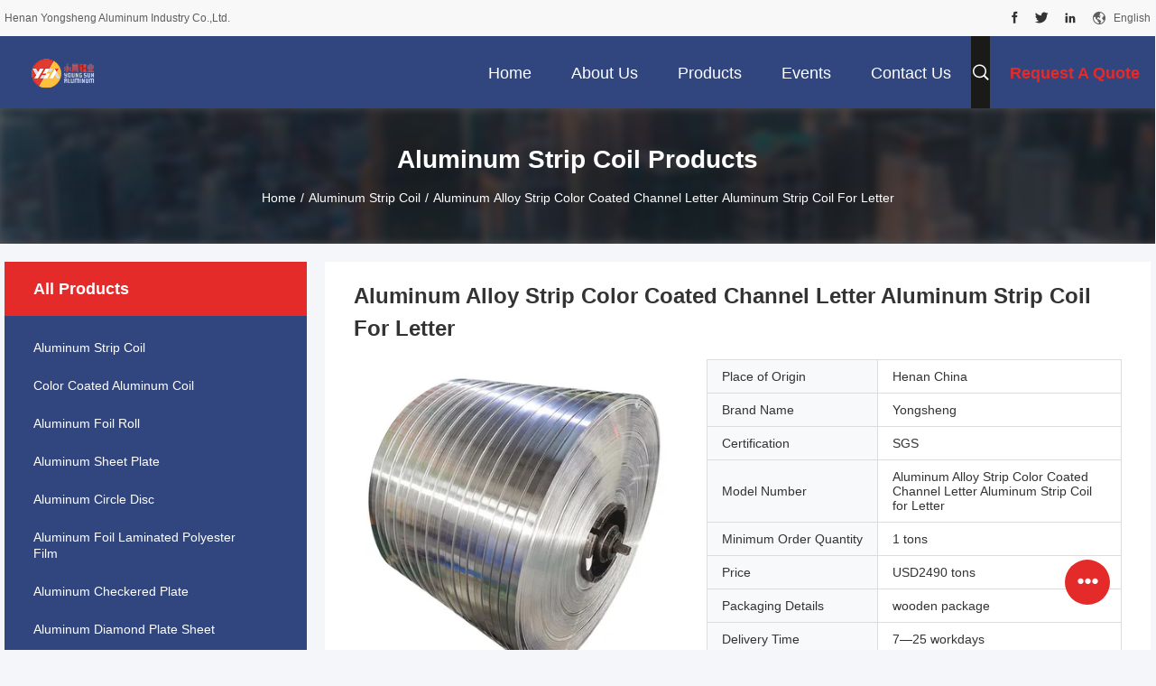

--- FILE ---
content_type: text/html
request_url: https://www.aluminumstripcoil.com/sale-23466711-aluminum-alloy-strip-color-coated-channel-letter-aluminum-strip-coil-for-letter.html
body_size: 36326
content:

<!DOCTYPE html>
<html lang="en">
<head>
	<meta charset="utf-8">
	<meta http-equiv="X-UA-Compatible" content="IE=edge">
	<meta name="viewport" content="width=device-width, initial-scale=1.0">
    <title>Color Coated Aluminum Strip Coil for Channel Letters & Industry</title>
	    <meta name="keywords" content="aluminum alloy strip, color coated aluminum strip, channel letter aluminum coil, industrial aluminum strip" />
            <meta name="description" content="Premium aluminum alloy strip coil for channel letters, construction & industrial use. Custom sizes (0.1-6.5mm thickness), multiple alloys & surface treatments available." />
    				<link rel='preload'
					  href=/photo/aluminumstripcoil/sitetpl/style/common.css?ver=1765971747 as='style'><link type='text/css' rel='stylesheet'
					  href=/photo/aluminumstripcoil/sitetpl/style/common.css?ver=1765971747 media='all'><!-- Global site tag (gtag.js) - Google Analytics -->
<script async src="https://www.googletagmanager.com/gtag/js?id=UA-210979539-1"></script>
<script>
  window.dataLayer = window.dataLayer || [];
  function gtag(){dataLayer.push(arguments);}
  gtag('js', new Date());

  gtag('config', 'UA-210979539-1', {cookie_flags: "SameSite=None;Secure"});
</script><meta property="og:title" content="Color Coated Aluminum Strip Coil for Channel Letters & Industry" />
<meta property="og:description" content="Premium aluminum alloy strip coil for channel letters, construction & industrial use. Custom sizes (0.1-6.5mm thickness), multiple alloys & surface treatments available." />
<meta property="og:type" content="product" />
<meta property="og:availability" content="instock" />
<meta property="og:site_name" content="Henan Yongsheng Aluminum Industry Co.,Ltd." />
<meta property="og:url" content="https://www.aluminumstripcoil.com/sale-23466711-aluminum-alloy-strip-color-coated-channel-letter-aluminum-strip-coil-for-letter.html" />
<meta property="og:image" content="https://www.aluminumstripcoil.com/photo/ps77054738-aluminum_alloy_strip_color_coated_channel_letter_aluminum_strip_coil_for_letter.jpg" />
<link rel="canonical" href="https://www.aluminumstripcoil.com/sale-23466711-aluminum-alloy-strip-color-coated-channel-letter-aluminum-strip-coil-for-letter.html" />
<link rel="alternate" href="https://m.aluminumstripcoil.com/sale-23466711-aluminum-alloy-strip-color-coated-channel-letter-aluminum-strip-coil-for-letter.html" media="only screen and (max-width: 640px)" />
<link rel="stylesheet" type="text/css" href="/js/guidefirstcommon.css" />
<style type="text/css">
/*<![CDATA[*/
.consent__cookie {position: fixed;top: 0;left: 0;width: 100%;height: 0%;z-index: 100000;}.consent__cookie_bg {position: fixed;top: 0;left: 0;width: 100%;height: 100%;background: #000;opacity: .6;display: none }.consent__cookie_rel {position: fixed;bottom:0;left: 0;width: 100%;background: #fff;display: -webkit-box;display: -ms-flexbox;display: flex;flex-wrap: wrap;padding: 24px 80px;-webkit-box-sizing: border-box;box-sizing: border-box;-webkit-box-pack: justify;-ms-flex-pack: justify;justify-content: space-between;-webkit-transition: all ease-in-out .3s;transition: all ease-in-out .3s }.consent__close {position: absolute;top: 20px;right: 20px;cursor: pointer }.consent__close svg {fill: #777 }.consent__close:hover svg {fill: #000 }.consent__cookie_box {flex: 1;word-break: break-word;}.consent__warm {color: #777;font-size: 16px;margin-bottom: 12px;line-height: 19px }.consent__title {color: #333;font-size: 20px;font-weight: 600;margin-bottom: 12px;line-height: 23px }.consent__itxt {color: #333;font-size: 14px;margin-bottom: 12px;display: -webkit-box;display: -ms-flexbox;display: flex;-webkit-box-align: center;-ms-flex-align: center;align-items: center }.consent__itxt i {display: -webkit-inline-box;display: -ms-inline-flexbox;display: inline-flex;width: 28px;height: 28px;border-radius: 50%;background: #e0f9e9;margin-right: 8px;-webkit-box-align: center;-ms-flex-align: center;align-items: center;-webkit-box-pack: center;-ms-flex-pack: center;justify-content: center }.consent__itxt svg {fill: #3ca860 }.consent__txt {color: #a6a6a6;font-size: 14px;margin-bottom: 8px;line-height: 17px }.consent__btns {display: -webkit-box;display: -ms-flexbox;display: flex;-webkit-box-orient: vertical;-webkit-box-direction: normal;-ms-flex-direction: column;flex-direction: column;-webkit-box-pack: center;-ms-flex-pack: center;justify-content: center;flex-shrink: 0;}.consent__btn {width: 280px;height: 40px;line-height: 40px;text-align: center;background: #3ca860;color: #fff;border-radius: 4px;margin: 8px 0;-webkit-box-sizing: border-box;box-sizing: border-box;cursor: pointer;font-size:14px}.consent__btn:hover {background: #00823b }.consent__btn.empty {color: #3ca860;border: 1px solid #3ca860;background: #fff }.consent__btn.empty:hover {background: #3ca860;color: #fff }.open .consent__cookie_bg {display: block }.open .consent__cookie_rel {bottom: 0 }@media (max-width: 760px) {.consent__btns {width: 100%;align-items: center;}.consent__cookie_rel {padding: 20px 24px }}.consent__cookie.open {display: block;}.consent__cookie {display: none;}
/*]]>*/
</style>
<style type="text/css">
/*<![CDATA[*/
@media only screen and (max-width:640px){.contact_now_dialog .content-wrap .desc{background-image:url(/images/cta_images/bg_s.png) !important}}.contact_now_dialog .content-wrap .content-wrap_header .cta-close{background-image:url(/images/cta_images/sprite.png) !important}.contact_now_dialog .content-wrap .desc{background-image:url(/images/cta_images/bg_l.png) !important}.contact_now_dialog .content-wrap .cta-btn i{background-image:url(/images/cta_images/sprite.png) !important}.contact_now_dialog .content-wrap .head-tip img{content:url(/images/cta_images/cta_contact_now.png) !important}.cusim{background-image:url(/images/imicon/im.svg) !important}.cuswa{background-image:url(/images/imicon/wa.png) !important}.cusall{background-image:url(/images/imicon/allchat.svg) !important}
/*]]>*/
</style>
<script type="text/javascript" src="/js/guidefirstcommon.js"></script>
<script type="text/javascript">
/*<![CDATA[*/
window.isvideotpl = 1;window.detailurl = '/videos-23466711-aluminum-alloy-strip-color-coated-channel-letter-aluminum-strip-coil-for-letter.html';
var colorUrl = '';var isShowGuide = 2;var showGuideColor = 0;var im_appid = 10003;var im_msg="Good day, what product are you looking for?";

var cta_cid = 50995;var use_defaulProductInfo = 1;var cta_pid = 23466711;var test_company = 0;var webim_domain = '';var company_type = 0;var cta_equipment = 'pc'; var setcookie = 'setwebimCookie(69992,23466711,0)'; var whatsapplink = "https://wa.me/8613027629558?text=Hi%2C+I%27m+interested+in+Aluminum+Alloy+Strip+Color+Coated+Channel+Letter+Aluminum+Strip+Coil+For+Letter."; function insertMeta(){var str = '<meta name="mobile-web-app-capable" content="yes" /><meta name="viewport" content="width=device-width, initial-scale=1.0" />';document.head.insertAdjacentHTML('beforeend',str);} var element = document.querySelector('a.footer_webim_a[href="/webim/webim_tab.html"]');if (element) {element.parentNode.removeChild(element);}

var colorUrl = '';
var aisearch = 0;
var selfUrl = '';
window.playerReportUrl='/vod/view_count/report';
var query_string = ["Products","Detail"];
var g_tp = '';
var customtplcolor = 99704;
var str_chat = 'chat';
				var str_call_now = 'call now';
var str_chat_now = 'chat now';
var str_contact1 = 'Get Best Price';var str_chat_lang='english';var str_contact2 = 'Get Price';var str_contact2 = 'Best Price';var str_contact = 'Contact';
window.predomainsub = "";
/*]]>*/
</script>
</head>
<body>
<img src="/logo.gif" style="display:none" alt="logo"/>
<a style="display: none!important;" title="Henan Yongsheng Aluminum Industry Co.,Ltd." class="float-inquiry" href="/contactnow.html" onclick='setinquiryCookie("{\"showproduct\":1,\"pid\":\"23466711\",\"name\":\"Aluminum Alloy Strip Color Coated Channel Letter Aluminum Strip Coil For Letter\",\"source_url\":\"\\/videos-23466711-aluminum-alloy-strip-color-coated-channel-letter-aluminum-strip-coil-for-letter.html\",\"picurl\":\"\\/photo\\/pd77054738-aluminum_alloy_strip_color_coated_channel_letter_aluminum_strip_coil_for_letter.jpg\",\"propertyDetail\":[[\"Keyword\",\"aluminum alloy strip\\uff0ccolor coated aluminum strip\\uff0ccolor coated channel letter aluminum coil aluminum\"],[\"Place of Origin\",\"Huiguo Town, Gongyi City, Henan Province, China\"],[\"Brand\",\"Yongsheng Aluminum Industry Co., Ltd.\"],[\"Alloy\\/Grade\",\"1000, 2000, 3000, 5000, 6000, 7000, 8000 Series\"]],\"company_name\":null,\"picurl_c\":\"\\/photo\\/pc77054738-aluminum_alloy_strip_color_coated_channel_letter_aluminum_strip_coil_for_letter.jpg\",\"price\":\"USD2490 tons\",\"username\":\"eric\",\"viewTime\":\"Last Login : 2 hours 15 minutes ago\",\"subject\":\"What is the delivery time on Aluminum Alloy Strip Color Coated Channel Letter Aluminum Strip Coil For Letter\",\"countrycode\":\"\"}");'></a>
<script>
var originProductInfo = '';
var originProductInfo = {"showproduct":1,"pid":"23466711","name":"Aluminum Alloy Strip Color Coated Channel Letter Aluminum Strip Coil For Letter","source_url":"\/videos-23466711-aluminum-alloy-strip-color-coated-channel-letter-aluminum-strip-coil-for-letter.html","picurl":"\/photo\/pd77054738-aluminum_alloy_strip_color_coated_channel_letter_aluminum_strip_coil_for_letter.jpg","propertyDetail":[["Keyword","aluminum alloy strip\uff0ccolor coated aluminum strip\uff0ccolor coated channel letter aluminum coil aluminum"],["Place of Origin","Huiguo Town, Gongyi City, Henan Province, China"],["Brand","Yongsheng Aluminum Industry Co., Ltd."],["Alloy\/Grade","1000, 2000, 3000, 5000, 6000, 7000, 8000 Series"]],"company_name":null,"picurl_c":"\/photo\/pc77054738-aluminum_alloy_strip_color_coated_channel_letter_aluminum_strip_coil_for_letter.jpg","price":"USD2490 tons","username":"eric","viewTime":"Last Login : 10 hours 15 minutes ago","subject":"Please send me a quote on your Aluminum Alloy Strip Color Coated Channel Letter Aluminum Strip Coil For Letter","countrycode":""};
var save_url = "/contactsave.html";
var update_url = "/updateinquiry.html";
var productInfo = {};
var defaulProductInfo = {};
var myDate = new Date();
var curDate = myDate.getFullYear()+'-'+(parseInt(myDate.getMonth())+1)+'-'+myDate.getDate();
var message = '';
var default_pop = 1;
var leaveMessageDialog = document.getElementsByClassName('leave-message-dialog')[0]; // 获取弹层
var _$$ = function (dom) {
    return document.querySelectorAll(dom);
};
resInfo = originProductInfo;
resInfo['name'] = resInfo['name'] || '';
defaulProductInfo.pid = resInfo['pid'];
defaulProductInfo.productName = resInfo['name'] ?? '';
defaulProductInfo.productInfo = resInfo['propertyDetail'];
defaulProductInfo.productImg = resInfo['picurl_c'];
defaulProductInfo.subject = resInfo['subject'] ?? '';
defaulProductInfo.productImgAlt = resInfo['name'] ?? '';
var inquirypopup_tmp = 1;
var message = 'Dear,'+'\r\n'+"I am interested in"+' '+trim(resInfo['name'])+", could you send me more details such as type, size, MOQ, material, etc."+'\r\n'+"Thanks!"+'\r\n'+"Waiting for your reply.";
var message_1 = 'Dear,'+'\r\n'+"I am interested in"+' '+trim(resInfo['name'])+", could you send me more details such as type, size, MOQ, material, etc."+'\r\n'+"Thanks!"+'\r\n'+"Waiting for your reply.";
var message_2 = 'Hello,'+'\r\n'+"I am looking for"+' '+trim(resInfo['name'])+", please send me the price, specification and picture."+'\r\n'+"Your swift response will be highly appreciated."+'\r\n'+"Feel free to contact me for more information."+'\r\n'+"Thanks a lot.";
var message_3 = 'Hello,'+'\r\n'+trim(resInfo['name'])+' '+"meets my expectations."+'\r\n'+"Please give me the best price and some other product information."+'\r\n'+"Feel free to contact me via my mail."+'\r\n'+"Thanks a lot.";
var message_5 = 'Hi there,'+'\r\n'+"I am very interested in your"+' '+trim(resInfo['name'])+'.'+'\r\n'+"Please send me your product details."+'\r\n'+"Looking forward to your quick reply."+'\r\n'+"Feel free to contact me by mail."+'\r\n'+"Regards!";
var message_4 = 'Dear,'+'\r\n'+"What is the FOB price on your"+' '+trim(resInfo['name'])+'?'+'\r\n'+"Which is the nearest port name?"+'\r\n'+"Please reply me as soon as possible, it would be better to share further information."+'\r\n'+"Regards!";
var message_6 = 'Dear,'+'\r\n'+"Please provide us with information about your"+' '+trim(resInfo['name'])+", such as type, size, material, and of course the best price."+'\r\n'+"Looking forward to your quick reply."+'\r\n'+"Thank you!";
var message_7 = 'Dear,'+'\r\n'+"Can you supply"+' '+trim(resInfo['name'])+" for us?"+'\r\n'+"First we want a price list and some product details."+'\r\n'+"I hope to get reply asap and look forward to cooperation."+'\r\n'+"Thank you very much.";
var message_8 = 'hi,'+'\r\n'+"I am looking for"+' '+trim(resInfo['name'])+", please give me some more detailed product information."+'\r\n'+"I look forward to your reply."+'\r\n'+"Thank you!";
var message_9 = 'Hello,'+'\r\n'+"Your"+' '+trim(resInfo['name'])+" meets my requirements very well."+'\r\n'+"Please send me the price, specification, and similar model will be OK."+'\r\n'+"Feel free to chat with me."+'\r\n'+"Thanks!";
var message_10 = 'Dear,'+'\r\n'+"I want to know more about the details and quotation of"+' '+trim(resInfo['name'])+'.'+'\r\n'+"Feel free to contact me."+'\r\n'+"Regards!";

var r = getRandom(1,10);

defaulProductInfo.message = eval("message_"+r);
    defaulProductInfo.message = eval("message_"+r);
        var mytAjax = {

    post: function(url, data, fn) {
        var xhr = new XMLHttpRequest();
        xhr.open("POST", url, true);
        xhr.setRequestHeader("Content-Type", "application/x-www-form-urlencoded;charset=UTF-8");
        xhr.setRequestHeader("X-Requested-With", "XMLHttpRequest");
        xhr.setRequestHeader('Content-Type','text/plain;charset=UTF-8');
        xhr.onreadystatechange = function() {
            if(xhr.readyState == 4 && (xhr.status == 200 || xhr.status == 304)) {
                fn.call(this, xhr.responseText);
            }
        };
        xhr.send(data);
    },

    postform: function(url, data, fn) {
        var xhr = new XMLHttpRequest();
        xhr.open("POST", url, true);
        xhr.setRequestHeader("X-Requested-With", "XMLHttpRequest");
        xhr.onreadystatechange = function() {
            if(xhr.readyState == 4 && (xhr.status == 200 || xhr.status == 304)) {
                fn.call(this, xhr.responseText);
            }
        };
        xhr.send(data);
    }
};
/*window.onload = function(){
    leaveMessageDialog = document.getElementsByClassName('leave-message-dialog')[0];
    if (window.localStorage.recordDialogStatus=='undefined' || (window.localStorage.recordDialogStatus!='undefined' && window.localStorage.recordDialogStatus != curDate)) {
        setTimeout(function(){
            if(parseInt(inquirypopup_tmp%10) == 1){
                creatDialog(defaulProductInfo, 1);
            }
        }, 6000);
    }
};*/
function trim(str)
{
    str = str.replace(/(^\s*)/g,"");
    return str.replace(/(\s*$)/g,"");
};
function getRandom(m,n){
    var num = Math.floor(Math.random()*(m - n) + n);
    return num;
};
function strBtn(param) {

    var starattextarea = document.getElementById("textareamessage").value.length;
    var email = document.getElementById("startEmail").value;

    var default_tip = document.querySelectorAll(".watermark_container").length;
    if (20 < starattextarea && starattextarea < 3000) {
        if(default_tip>0){
            document.getElementById("textareamessage1").parentNode.parentNode.nextElementSibling.style.display = "none";
        }else{
            document.getElementById("textareamessage1").parentNode.nextElementSibling.style.display = "none";
        }

    } else {
        if(default_tip>0){
            document.getElementById("textareamessage1").parentNode.parentNode.nextElementSibling.style.display = "block";
        }else{
            document.getElementById("textareamessage1").parentNode.nextElementSibling.style.display = "block";
        }

        return;
    }

    // var re = /^([a-zA-Z0-9_-])+@([a-zA-Z0-9_-])+\.([a-zA-Z0-9_-])+/i;/*邮箱不区分大小写*/
    var re = /^[a-zA-Z0-9][\w-]*(\.?[\w-]+)*@[a-zA-Z0-9-]+(\.[a-zA-Z0-9]+)+$/i;
    if (!re.test(email)) {
        document.getElementById("startEmail").nextElementSibling.style.display = "block";
        return;
    } else {
        document.getElementById("startEmail").nextElementSibling.style.display = "none";
    }

    var subject = document.getElementById("pop_subject").value;
    var pid = document.getElementById("pop_pid").value;
    var message = document.getElementById("textareamessage").value;
    var sender_email = document.getElementById("startEmail").value;
    var tel = '';
    if (document.getElementById("tel0") != undefined && document.getElementById("tel0") != '')
        tel = document.getElementById("tel0").value;
    var form_serialize = '&tel='+tel;

    form_serialize = form_serialize.replace(/\+/g, "%2B");
    mytAjax.post(save_url,"pid="+pid+"&subject="+subject+"&email="+sender_email+"&message="+(message)+form_serialize,function(res){
        var mes = JSON.parse(res);
        if(mes.status == 200){
            var iid = mes.iid;
            document.getElementById("pop_iid").value = iid;
            document.getElementById("pop_uuid").value = mes.uuid;

            if(typeof gtag_report_conversion === "function"){
                gtag_report_conversion();//执行统计js代码
            }
            if(typeof fbq === "function"){
                fbq('track','Purchase');//执行统计js代码
            }
        }
    });
    for (var index = 0; index < document.querySelectorAll(".dialog-content-pql").length; index++) {
        document.querySelectorAll(".dialog-content-pql")[index].style.display = "none";
    };
    $('#idphonepql').val(tel);
    document.getElementById("dialog-content-pql-id").style.display = "block";
    ;
};
function twoBtnOk(param) {

    var selectgender = document.getElementById("Mr").innerHTML;
    var iid = document.getElementById("pop_iid").value;
    var sendername = document.getElementById("idnamepql").value;
    var senderphone = document.getElementById("idphonepql").value;
    var sendercname = document.getElementById("idcompanypql").value;
    var uuid = document.getElementById("pop_uuid").value;
    var gender = 2;
    if(selectgender == 'Mr.') gender = 0;
    if(selectgender == 'Mrs.') gender = 1;
    var pid = document.getElementById("pop_pid").value;
    var form_serialize = '';

        form_serialize = form_serialize.replace(/\+/g, "%2B");

    mytAjax.post(update_url,"iid="+iid+"&gender="+gender+"&uuid="+uuid+"&name="+(sendername)+"&tel="+(senderphone)+"&company="+(sendercname)+form_serialize,function(res){});

    for (var index = 0; index < document.querySelectorAll(".dialog-content-pql").length; index++) {
        document.querySelectorAll(".dialog-content-pql")[index].style.display = "none";
    };
    document.getElementById("dialog-content-pql-ok").style.display = "block";

};
function toCheckMust(name) {
    $('#'+name+'error').hide();
}
function handClidk(param) {
    var starattextarea = document.getElementById("textareamessage1").value.length;
    var email = document.getElementById("startEmail1").value;
    var default_tip = document.querySelectorAll(".watermark_container").length;
    if (20 < starattextarea && starattextarea < 3000) {
        if(default_tip>0){
            document.getElementById("textareamessage1").parentNode.parentNode.nextElementSibling.style.display = "none";
        }else{
            document.getElementById("textareamessage1").parentNode.nextElementSibling.style.display = "none";
        }

    } else {
        if(default_tip>0){
            document.getElementById("textareamessage1").parentNode.parentNode.nextElementSibling.style.display = "block";
        }else{
            document.getElementById("textareamessage1").parentNode.nextElementSibling.style.display = "block";
        }

        return;
    }

    // var re = /^([a-zA-Z0-9_-])+@([a-zA-Z0-9_-])+\.([a-zA-Z0-9_-])+/i;
    var re = /^[a-zA-Z0-9][\w-]*(\.?[\w-]+)*@[a-zA-Z0-9-]+(\.[a-zA-Z0-9]+)+$/i;
    if (!re.test(email)) {
        document.getElementById("startEmail1").nextElementSibling.style.display = "block";
        return;
    } else {
        document.getElementById("startEmail1").nextElementSibling.style.display = "none";
    }

    var subject = document.getElementById("pop_subject").value;
    var pid = document.getElementById("pop_pid").value;
    var message = document.getElementById("textareamessage1").value;
    var sender_email = document.getElementById("startEmail1").value;
    var form_serialize = tel = '';
    if (document.getElementById("tel1") != undefined && document.getElementById("tel1") != '')
        tel = document.getElementById("tel1").value;
        mytAjax.post(save_url,"email="+sender_email+"&tel="+tel+"&pid="+pid+"&message="+message+"&subject="+subject+form_serialize,function(res){

        var mes = JSON.parse(res);
        if(mes.status == 200){
            var iid = mes.iid;
            document.getElementById("pop_iid").value = iid;
            document.getElementById("pop_uuid").value = mes.uuid;
            if(typeof gtag_report_conversion === "function"){
                gtag_report_conversion();//执行统计js代码
            }
        }

    });
    for (var index = 0; index < document.querySelectorAll(".dialog-content-pql").length; index++) {
        document.querySelectorAll(".dialog-content-pql")[index].style.display = "none";
    };
    $('#idphonepql').val(tel);
    document.getElementById("dialog-content-pql-id").style.display = "block";

};
window.addEventListener('load', function () {
    $('.checkbox-wrap label').each(function(){
        if($(this).find('input').prop('checked')){
            $(this).addClass('on')
        }else {
            $(this).removeClass('on')
        }
    })
    $(document).on('click', '.checkbox-wrap label' , function(ev){
        if (ev.target.tagName.toUpperCase() != 'INPUT') {
            $(this).toggleClass('on')
        }
    })
})

function hand_video(pdata) {
    data = JSON.parse(pdata);
    productInfo.productName = data.productName;
    productInfo.productInfo = data.productInfo;
    productInfo.productImg = data.productImg;
    productInfo.subject = data.subject;

    var message = 'Dear,'+'\r\n'+"I am interested in"+' '+trim(data.productName)+", could you send me more details such as type, size, quantity, material, etc."+'\r\n'+"Thanks!"+'\r\n'+"Waiting for your reply.";

    var message = 'Dear,'+'\r\n'+"I am interested in"+' '+trim(data.productName)+", could you send me more details such as type, size, MOQ, material, etc."+'\r\n'+"Thanks!"+'\r\n'+"Waiting for your reply.";
    var message_1 = 'Dear,'+'\r\n'+"I am interested in"+' '+trim(data.productName)+", could you send me more details such as type, size, MOQ, material, etc."+'\r\n'+"Thanks!"+'\r\n'+"Waiting for your reply.";
    var message_2 = 'Hello,'+'\r\n'+"I am looking for"+' '+trim(data.productName)+", please send me the price, specification and picture."+'\r\n'+"Your swift response will be highly appreciated."+'\r\n'+"Feel free to contact me for more information."+'\r\n'+"Thanks a lot.";
    var message_3 = 'Hello,'+'\r\n'+trim(data.productName)+' '+"meets my expectations."+'\r\n'+"Please give me the best price and some other product information."+'\r\n'+"Feel free to contact me via my mail."+'\r\n'+"Thanks a lot.";

    var message_4 = 'Dear,'+'\r\n'+"What is the FOB price on your"+' '+trim(data.productName)+'?'+'\r\n'+"Which is the nearest port name?"+'\r\n'+"Please reply me as soon as possible, it would be better to share further information."+'\r\n'+"Regards!";
    var message_5 = 'Hi there,'+'\r\n'+"I am very interested in your"+' '+trim(data.productName)+'.'+'\r\n'+"Please send me your product details."+'\r\n'+"Looking forward to your quick reply."+'\r\n'+"Feel free to contact me by mail."+'\r\n'+"Regards!";

    var message_6 = 'Dear,'+'\r\n'+"Please provide us with information about your"+' '+trim(data.productName)+", such as type, size, material, and of course the best price."+'\r\n'+"Looking forward to your quick reply."+'\r\n'+"Thank you!";
    var message_7 = 'Dear,'+'\r\n'+"Can you supply"+' '+trim(data.productName)+" for us?"+'\r\n'+"First we want a price list and some product details."+'\r\n'+"I hope to get reply asap and look forward to cooperation."+'\r\n'+"Thank you very much.";
    var message_8 = 'hi,'+'\r\n'+"I am looking for"+' '+trim(data.productName)+", please give me some more detailed product information."+'\r\n'+"I look forward to your reply."+'\r\n'+"Thank you!";
    var message_9 = 'Hello,'+'\r\n'+"Your"+' '+trim(data.productName)+" meets my requirements very well."+'\r\n'+"Please send me the price, specification, and similar model will be OK."+'\r\n'+"Feel free to chat with me."+'\r\n'+"Thanks!";
    var message_10 = 'Dear,'+'\r\n'+"I want to know more about the details and quotation of"+' '+trim(data.productName)+'.'+'\r\n'+"Feel free to contact me."+'\r\n'+"Regards!";

    var r = getRandom(1,10);

    productInfo.message = eval("message_"+r);
            if(parseInt(inquirypopup_tmp/10) == 1){
        productInfo.message = "";
    }
    productInfo.pid = data.pid;
    creatDialog(productInfo, 2);
};

function handDialog(pdata) {
    data = JSON.parse(pdata);
    productInfo.productName = data.productName;
    productInfo.productInfo = data.productInfo;
    productInfo.productImg = data.productImg;
    productInfo.subject = data.subject;

    var message = 'Dear,'+'\r\n'+"I am interested in"+' '+trim(data.productName)+", could you send me more details such as type, size, quantity, material, etc."+'\r\n'+"Thanks!"+'\r\n'+"Waiting for your reply.";

    var message = 'Dear,'+'\r\n'+"I am interested in"+' '+trim(data.productName)+", could you send me more details such as type, size, MOQ, material, etc."+'\r\n'+"Thanks!"+'\r\n'+"Waiting for your reply.";
    var message_1 = 'Dear,'+'\r\n'+"I am interested in"+' '+trim(data.productName)+", could you send me more details such as type, size, MOQ, material, etc."+'\r\n'+"Thanks!"+'\r\n'+"Waiting for your reply.";
    var message_2 = 'Hello,'+'\r\n'+"I am looking for"+' '+trim(data.productName)+", please send me the price, specification and picture."+'\r\n'+"Your swift response will be highly appreciated."+'\r\n'+"Feel free to contact me for more information."+'\r\n'+"Thanks a lot.";
    var message_3 = 'Hello,'+'\r\n'+trim(data.productName)+' '+"meets my expectations."+'\r\n'+"Please give me the best price and some other product information."+'\r\n'+"Feel free to contact me via my mail."+'\r\n'+"Thanks a lot.";

    var message_4 = 'Dear,'+'\r\n'+"What is the FOB price on your"+' '+trim(data.productName)+'?'+'\r\n'+"Which is the nearest port name?"+'\r\n'+"Please reply me as soon as possible, it would be better to share further information."+'\r\n'+"Regards!";
    var message_5 = 'Hi there,'+'\r\n'+"I am very interested in your"+' '+trim(data.productName)+'.'+'\r\n'+"Please send me your product details."+'\r\n'+"Looking forward to your quick reply."+'\r\n'+"Feel free to contact me by mail."+'\r\n'+"Regards!";
        var message_6 = 'Dear,'+'\r\n'+"Please provide us with information about your"+' '+trim(data.productName)+", such as type, size, material, and of course the best price."+'\r\n'+"Looking forward to your quick reply."+'\r\n'+"Thank you!";
    var message_7 = 'Dear,'+'\r\n'+"Can you supply"+' '+trim(data.productName)+" for us?"+'\r\n'+"First we want a price list and some product details."+'\r\n'+"I hope to get reply asap and look forward to cooperation."+'\r\n'+"Thank you very much.";
    var message_8 = 'hi,'+'\r\n'+"I am looking for"+' '+trim(data.productName)+", please give me some more detailed product information."+'\r\n'+"I look forward to your reply."+'\r\n'+"Thank you!";
    var message_9 = 'Hello,'+'\r\n'+"Your"+' '+trim(data.productName)+" meets my requirements very well."+'\r\n'+"Please send me the price, specification, and similar model will be OK."+'\r\n'+"Feel free to chat with me."+'\r\n'+"Thanks!";
    var message_10 = 'Dear,'+'\r\n'+"I want to know more about the details and quotation of"+' '+trim(data.productName)+'.'+'\r\n'+"Feel free to contact me."+'\r\n'+"Regards!";

    var r = getRandom(1,10);
    productInfo.message = eval("message_"+r);
            if(parseInt(inquirypopup_tmp/10) == 1){
        productInfo.message = "";
    }
    productInfo.pid = data.pid;
    creatDialog(productInfo, 2);
};

function closepql(param) {

    leaveMessageDialog.style.display = 'none';
};

function closepql2(param) {

    for (var index = 0; index < document.querySelectorAll(".dialog-content-pql").length; index++) {
        document.querySelectorAll(".dialog-content-pql")[index].style.display = "none";
    };
    document.getElementById("dialog-content-pql-ok").style.display = "block";
};

function decodeHtmlEntities(str) {
    var tempElement = document.createElement('div');
    tempElement.innerHTML = str;
    return tempElement.textContent || tempElement.innerText || '';
}

function initProduct(productInfo,type){

    productInfo.productName = decodeHtmlEntities(productInfo.productName);
    productInfo.message = decodeHtmlEntities(productInfo.message);

    leaveMessageDialog = document.getElementsByClassName('leave-message-dialog')[0];
    leaveMessageDialog.style.display = "block";
    if(type == 3){
        var popinquiryemail = document.getElementById("popinquiryemail").value;
        _$$("#startEmail1")[0].value = popinquiryemail;
    }else{
        _$$("#startEmail1")[0].value = "";
    }
    _$$("#startEmail")[0].value = "";
    _$$("#idnamepql")[0].value = "";
    _$$("#idphonepql")[0].value = "";
    _$$("#idcompanypql")[0].value = "";

    _$$("#pop_pid")[0].value = productInfo.pid;
    _$$("#pop_subject")[0].value = productInfo.subject;
    
    if(parseInt(inquirypopup_tmp/10) == 1){
        productInfo.message = "";
    }

    _$$("#textareamessage1")[0].value = productInfo.message;
    _$$("#textareamessage")[0].value = productInfo.message;

    _$$("#dialog-content-pql-id .titlep")[0].innerHTML = productInfo.productName;
    _$$("#dialog-content-pql-id img")[0].setAttribute("src", productInfo.productImg);
    _$$("#dialog-content-pql-id img")[0].setAttribute("alt", productInfo.productImgAlt);

    _$$("#dialog-content-pql-id-hand img")[0].setAttribute("src", productInfo.productImg);
    _$$("#dialog-content-pql-id-hand img")[0].setAttribute("alt", productInfo.productImgAlt);
    _$$("#dialog-content-pql-id-hand .titlep")[0].innerHTML = productInfo.productName;

    if (productInfo.productInfo.length > 0) {
        var ul2, ul;
        ul = document.createElement("ul");
        for (var index = 0; index < productInfo.productInfo.length; index++) {
            var el = productInfo.productInfo[index];
            var li = document.createElement("li");
            var span1 = document.createElement("span");
            span1.innerHTML = el[0] + ":";
            var span2 = document.createElement("span");
            span2.innerHTML = el[1];
            li.appendChild(span1);
            li.appendChild(span2);
            ul.appendChild(li);

        }
        ul2 = ul.cloneNode(true);
        if (type === 1) {
            _$$("#dialog-content-pql-id .left")[0].replaceChild(ul, _$$("#dialog-content-pql-id .left ul")[0]);
        } else {
            _$$("#dialog-content-pql-id-hand .left")[0].replaceChild(ul2, _$$("#dialog-content-pql-id-hand .left ul")[0]);
            _$$("#dialog-content-pql-id .left")[0].replaceChild(ul, _$$("#dialog-content-pql-id .left ul")[0]);
        }
    };
    for (var index = 0; index < _$$("#dialog-content-pql-id .right ul li").length; index++) {
        _$$("#dialog-content-pql-id .right ul li")[index].addEventListener("click", function (params) {
            _$$("#dialog-content-pql-id .right #Mr")[0].innerHTML = this.innerHTML
        }, false)

    };

};
function closeInquiryCreateDialog() {
    document.getElementById("xuanpan_dialog_box_pql").style.display = "none";
};
function showInquiryCreateDialog() {
    document.getElementById("xuanpan_dialog_box_pql").style.display = "block";
};
function submitPopInquiry(){
    var message = document.getElementById("inquiry_message").value;
    var email = document.getElementById("inquiry_email").value;
    var subject = defaulProductInfo.subject;
    var pid = defaulProductInfo.pid;
    if (email === undefined) {
        showInquiryCreateDialog();
        document.getElementById("inquiry_email").style.border = "1px solid red";
        return false;
    };
    if (message === undefined) {
        showInquiryCreateDialog();
        document.getElementById("inquiry_message").style.border = "1px solid red";
        return false;
    };
    if (email.search(/^\w+((-\w+)|(\.\w+))*\@[A-Za-z0-9]+((\.|-)[A-Za-z0-9]+)*\.[A-Za-z0-9]+$/) == -1) {
        document.getElementById("inquiry_email").style.border= "1px solid red";
        showInquiryCreateDialog();
        return false;
    } else {
        document.getElementById("inquiry_email").style.border= "";
    };
    if (message.length < 20 || message.length >3000) {
        showInquiryCreateDialog();
        document.getElementById("inquiry_message").style.border = "1px solid red";
        return false;
    } else {
        document.getElementById("inquiry_message").style.border = "";
    };
    var tel = '';
    if (document.getElementById("tel") != undefined && document.getElementById("tel") != '')
        tel = document.getElementById("tel").value;

    mytAjax.post(save_url,"pid="+pid+"&subject="+subject+"&email="+email+"&message="+(message)+'&tel='+tel,function(res){
        var mes = JSON.parse(res);
        if(mes.status == 200){
            var iid = mes.iid;
            document.getElementById("pop_iid").value = iid;
            document.getElementById("pop_uuid").value = mes.uuid;

        }
    });
    initProduct(defaulProductInfo);
    for (var index = 0; index < document.querySelectorAll(".dialog-content-pql").length; index++) {
        document.querySelectorAll(".dialog-content-pql")[index].style.display = "none";
    };
    $('#idphonepql').val(tel);
    document.getElementById("dialog-content-pql-id").style.display = "block";

};

//带附件上传
function submitPopInquiryfile(email_id,message_id,check_sort,name_id,phone_id,company_id,attachments){

    if(typeof(check_sort) == 'undefined'){
        check_sort = 0;
    }
    var message = document.getElementById(message_id).value;
    var email = document.getElementById(email_id).value;
    var attachments = document.getElementById(attachments).value;
    if(typeof(name_id) !== 'undefined' && name_id != ""){
        var name  = document.getElementById(name_id).value;
    }
    if(typeof(phone_id) !== 'undefined' && phone_id != ""){
        var phone = document.getElementById(phone_id).value;
    }
    if(typeof(company_id) !== 'undefined' && company_id != ""){
        var company = document.getElementById(company_id).value;
    }
    var subject = defaulProductInfo.subject;
    var pid = defaulProductInfo.pid;

    if(check_sort == 0){
        if (email === undefined) {
            showInquiryCreateDialog();
            document.getElementById(email_id).style.border = "1px solid red";
            return false;
        };
        if (message === undefined) {
            showInquiryCreateDialog();
            document.getElementById(message_id).style.border = "1px solid red";
            return false;
        };

        if (email.search(/^\w+((-\w+)|(\.\w+))*\@[A-Za-z0-9]+((\.|-)[A-Za-z0-9]+)*\.[A-Za-z0-9]+$/) == -1) {
            document.getElementById(email_id).style.border= "1px solid red";
            showInquiryCreateDialog();
            return false;
        } else {
            document.getElementById(email_id).style.border= "";
        };
        if (message.length < 20 || message.length >3000) {
            showInquiryCreateDialog();
            document.getElementById(message_id).style.border = "1px solid red";
            return false;
        } else {
            document.getElementById(message_id).style.border = "";
        };
    }else{

        if (message === undefined) {
            showInquiryCreateDialog();
            document.getElementById(message_id).style.border = "1px solid red";
            return false;
        };

        if (email === undefined) {
            showInquiryCreateDialog();
            document.getElementById(email_id).style.border = "1px solid red";
            return false;
        };

        if (message.length < 20 || message.length >3000) {
            showInquiryCreateDialog();
            document.getElementById(message_id).style.border = "1px solid red";
            return false;
        } else {
            document.getElementById(message_id).style.border = "";
        };

        if (email.search(/^\w+((-\w+)|(\.\w+))*\@[A-Za-z0-9]+((\.|-)[A-Za-z0-9]+)*\.[A-Za-z0-9]+$/) == -1) {
            document.getElementById(email_id).style.border= "1px solid red";
            showInquiryCreateDialog();
            return false;
        } else {
            document.getElementById(email_id).style.border= "";
        };

    };

    mytAjax.post(save_url,"pid="+pid+"&subject="+subject+"&email="+email+"&message="+message+"&company="+company+"&attachments="+attachments,function(res){
        var mes = JSON.parse(res);
        if(mes.status == 200){
            var iid = mes.iid;
            document.getElementById("pop_iid").value = iid;
            document.getElementById("pop_uuid").value = mes.uuid;

            if(typeof gtag_report_conversion === "function"){
                gtag_report_conversion();//执行统计js代码
            }
            if(typeof fbq === "function"){
                fbq('track','Purchase');//执行统计js代码
            }
        }
    });
    initProduct(defaulProductInfo);

    if(name !== undefined && name != ""){
        _$$("#idnamepql")[0].value = name;
    }

    if(phone !== undefined && phone != ""){
        _$$("#idphonepql")[0].value = phone;
    }

    if(company !== undefined && company != ""){
        _$$("#idcompanypql")[0].value = company;
    }

    for (var index = 0; index < document.querySelectorAll(".dialog-content-pql").length; index++) {
        document.querySelectorAll(".dialog-content-pql")[index].style.display = "none";
    };
    document.getElementById("dialog-content-pql-id").style.display = "block";

};
function submitPopInquiryByParam(email_id,message_id,check_sort,name_id,phone_id,company_id){

    if(typeof(check_sort) == 'undefined'){
        check_sort = 0;
    }

    var senderphone = '';
    var message = document.getElementById(message_id).value;
    var email = document.getElementById(email_id).value;
    if(typeof(name_id) !== 'undefined' && name_id != ""){
        var name  = document.getElementById(name_id).value;
    }
    if(typeof(phone_id) !== 'undefined' && phone_id != ""){
        var phone = document.getElementById(phone_id).value;
        senderphone = phone;
    }
    if(typeof(company_id) !== 'undefined' && company_id != ""){
        var company = document.getElementById(company_id).value;
    }
    var subject = defaulProductInfo.subject;
    var pid = defaulProductInfo.pid;

    if(check_sort == 0){
        if (email === undefined) {
            showInquiryCreateDialog();
            document.getElementById(email_id).style.border = "1px solid red";
            return false;
        };
        if (message === undefined) {
            showInquiryCreateDialog();
            document.getElementById(message_id).style.border = "1px solid red";
            return false;
        };

        if (email.search(/^\w+((-\w+)|(\.\w+))*\@[A-Za-z0-9]+((\.|-)[A-Za-z0-9]+)*\.[A-Za-z0-9]+$/) == -1) {
            document.getElementById(email_id).style.border= "1px solid red";
            showInquiryCreateDialog();
            return false;
        } else {
            document.getElementById(email_id).style.border= "";
        };
        if (message.length < 20 || message.length >3000) {
            showInquiryCreateDialog();
            document.getElementById(message_id).style.border = "1px solid red";
            return false;
        } else {
            document.getElementById(message_id).style.border = "";
        };
    }else{

        if (message === undefined) {
            showInquiryCreateDialog();
            document.getElementById(message_id).style.border = "1px solid red";
            return false;
        };

        if (email === undefined) {
            showInquiryCreateDialog();
            document.getElementById(email_id).style.border = "1px solid red";
            return false;
        };

        if (message.length < 20 || message.length >3000) {
            showInquiryCreateDialog();
            document.getElementById(message_id).style.border = "1px solid red";
            return false;
        } else {
            document.getElementById(message_id).style.border = "";
        };

        if (email.search(/^\w+((-\w+)|(\.\w+))*\@[A-Za-z0-9]+((\.|-)[A-Za-z0-9]+)*\.[A-Za-z0-9]+$/) == -1) {
            document.getElementById(email_id).style.border= "1px solid red";
            showInquiryCreateDialog();
            return false;
        } else {
            document.getElementById(email_id).style.border= "";
        };

    };

    var productsku = "";
    if($("#product_sku").length > 0){
        productsku = $("#product_sku").html();
    }

    mytAjax.post(save_url,"tel="+senderphone+"&pid="+pid+"&subject="+subject+"&email="+email+"&message="+message+"&messagesku="+encodeURI(productsku),function(res){
        var mes = JSON.parse(res);
        if(mes.status == 200){
            var iid = mes.iid;
            document.getElementById("pop_iid").value = iid;
            document.getElementById("pop_uuid").value = mes.uuid;

            if(typeof gtag_report_conversion === "function"){
                gtag_report_conversion();//执行统计js代码
            }
            if(typeof fbq === "function"){
                fbq('track','Purchase');//执行统计js代码
            }
        }
    });
    initProduct(defaulProductInfo);

    if(name !== undefined && name != ""){
        _$$("#idnamepql")[0].value = name;
    }

    if(phone !== undefined && phone != ""){
        _$$("#idphonepql")[0].value = phone;
    }

    if(company !== undefined && company != ""){
        _$$("#idcompanypql")[0].value = company;
    }

    for (var index = 0; index < document.querySelectorAll(".dialog-content-pql").length; index++) {
        document.querySelectorAll(".dialog-content-pql")[index].style.display = "none";

    };
    document.getElementById("dialog-content-pql-id").style.display = "block";

};

function creat_videoDialog(productInfo, type) {

    if(type == 1){
        if(default_pop != 1){
            return false;
        }
        window.localStorage.recordDialogStatus = curDate;
    }else{
        default_pop = 0;
    }
    initProduct(productInfo, type);
    if (type === 1) {
        // 自动弹出
        for (var index = 0; index < document.querySelectorAll(".dialog-content-pql").length; index++) {

            document.querySelectorAll(".dialog-content-pql")[index].style.display = "none";
        };
        document.getElementById("dialog-content-pql").style.display = "block";
    } else {
        // 手动弹出
        for (var index = 0; index < document.querySelectorAll(".dialog-content-pql").length; index++) {
            document.querySelectorAll(".dialog-content-pql")[index].style.display = "none";
        };
        document.getElementById("dialog-content-pql-id-hand").style.display = "block";
    }
}

function creatDialog(productInfo, type) {

    if(type == 1){
        if(default_pop != 1){
            return false;
        }
        window.localStorage.recordDialogStatus = curDate;
    }else{
        default_pop = 0;
    }
    initProduct(productInfo, type);
    if (type === 1) {
        // 自动弹出
        for (var index = 0; index < document.querySelectorAll(".dialog-content-pql").length; index++) {

            document.querySelectorAll(".dialog-content-pql")[index].style.display = "none";
        };
        document.getElementById("dialog-content-pql").style.display = "block";
    } else {
        // 手动弹出
        for (var index = 0; index < document.querySelectorAll(".dialog-content-pql").length; index++) {
            document.querySelectorAll(".dialog-content-pql")[index].style.display = "none";
        };
        document.getElementById("dialog-content-pql-id-hand").style.display = "block";
    }
}

//带邮箱信息打开询盘框 emailtype=1表示带入邮箱
function openDialog(emailtype){
    var type = 2;//不带入邮箱，手动弹出
    if(emailtype == 1){
        var popinquiryemail = document.getElementById("popinquiryemail").value;
        // var re = /^([a-zA-Z0-9_-])+@([a-zA-Z0-9_-])+\.([a-zA-Z0-9_-])+/i;
        var re = /^[a-zA-Z0-9][\w-]*(\.?[\w-]+)*@[a-zA-Z0-9-]+(\.[a-zA-Z0-9]+)+$/i;
        if (!re.test(popinquiryemail)) {
            //前端提示样式;
            showInquiryCreateDialog();
            document.getElementById("popinquiryemail").style.border = "1px solid red";
            return false;
        } else {
            //前端提示样式;
        }
        var type = 3;
    }
    creatDialog(defaulProductInfo,type);
}

//上传附件
function inquiryUploadFile(){
    var fileObj = document.querySelector("#fileId").files[0];
    //构建表单数据
    var formData = new FormData();
    var filesize = fileObj.size;
    if(filesize > 10485760 || filesize == 0) {
        document.getElementById("filetips").style.display = "block";
        return false;
    }else {
        document.getElementById("filetips").style.display = "none";
    }
    formData.append('popinquiryfile', fileObj);
    document.getElementById("quotefileform").reset();
    var save_url = "/inquiryuploadfile.html";
    mytAjax.postform(save_url,formData,function(res){
        var mes = JSON.parse(res);
        if(mes.status == 200){
            document.getElementById("uploader-file-info").innerHTML = document.getElementById("uploader-file-info").innerHTML + "<span class=op>"+mes.attfile.name+"<a class=delatt id=att"+mes.attfile.id+" onclick=delatt("+mes.attfile.id+");>Delete</a></span>";
            var nowattachs = document.getElementById("attachments").value;
            if( nowattachs !== ""){
                var attachs = JSON.parse(nowattachs);
                attachs[mes.attfile.id] = mes.attfile;
            }else{
                var attachs = {};
                attachs[mes.attfile.id] = mes.attfile;
            }
            document.getElementById("attachments").value = JSON.stringify(attachs);
        }
    });
}
//附件删除
function delatt(attid)
{
    var nowattachs = document.getElementById("attachments").value;
    if( nowattachs !== ""){
        var attachs = JSON.parse(nowattachs);
        if(attachs[attid] == ""){
            return false;
        }
        var formData = new FormData();
        var delfile = attachs[attid]['filename'];
        var save_url = "/inquirydelfile.html";
        if(delfile != "") {
            formData.append('delfile', delfile);
            mytAjax.postform(save_url, formData, function (res) {
                if(res !== "") {
                    var mes = JSON.parse(res);
                    if (mes.status == 200) {
                        delete attachs[attid];
                        document.getElementById("attachments").value = JSON.stringify(attachs);
                        var s = document.getElementById("att"+attid);
                        s.parentNode.remove();
                    }
                }
            });
        }
    }else{
        return false;
    }
}

</script>
<div class="leave-message-dialog" style="display: none">
<style>
    .leave-message-dialog .close:before, .leave-message-dialog .close:after{
        content:initial;
    }
</style>
<div class="dialog-content-pql" id="dialog-content-pql" style="display: none">
    <span class="close" onclick="closepql()"><img src="/images/close.png" alt="close"></span>
    <div class="title">
        <p class="firstp-pql">Leave a Message</p>
        <p class="lastp-pql">We will call you back soon!</p>
    </div>
    <div class="form">
        <div class="textarea">
            <textarea style='font-family: robot;'  name="" id="textareamessage" cols="30" rows="10" style="margin-bottom:14px;width:100%"
                placeholder="Please enter your inquiry details."></textarea>
        </div>
        <p class="error-pql"> <span class="icon-pql"><img src="/images/error.png" alt="Henan Yongsheng Aluminum Industry Co.,Ltd."></span> Your message must be between 20-3,000 characters!</p>
        <input id="startEmail" type="text" placeholder="Enter your E-mail" onkeydown="if(event.keyCode === 13){ strBtn();}">
        <p class="error-pql"><span class="icon-pql"><img src="/images/error.png" alt="Henan Yongsheng Aluminum Industry Co.,Ltd."></span> Please check your E-mail! </p>
                <div class="operations">
            <div class='btn' id="submitStart" type="submit" onclick="strBtn()">SUBMIT</div>
        </div>
            </div>
</div>
<div class="dialog-content-pql dialog-content-pql-id" id="dialog-content-pql-id" style="display:none">
            <p class="title">More information facilitates better communication.</p>
        <span class="close" onclick="closepql2()"><svg t="1648434466530" class="icon" viewBox="0 0 1024 1024" version="1.1" xmlns="http://www.w3.org/2000/svg" p-id="2198" width="16" height="16"><path d="M576 512l277.333333 277.333333-64 64-277.333333-277.333333L234.666667 853.333333 170.666667 789.333333l277.333333-277.333333L170.666667 234.666667 234.666667 170.666667l277.333333 277.333333L789.333333 170.666667 853.333333 234.666667 576 512z" fill="#444444" p-id="2199"></path></svg></span>
    <div class="left">
        <div class="img"><img></div>
        <p class="titlep"></p>
        <ul> </ul>
    </div>
    <div class="right">
                <div style="position: relative;">
            <div class="mr"> <span id="Mr">mr</span>
                <ul>
                    <li>mr</li>
                    <li>mrs</li>
                </ul>
            </div>
            <input style="text-indent: 80px;" type="text" id="idnamepql" placeholder="Input your name">
        </div>
        <input type="text"  id="idphonepql"  placeholder="Phone Number">
        <input type="text" id="idcompanypql"  placeholder="Company" onkeydown="if(event.keyCode === 13){ twoBtnOk();}">
                <div class="btn form_new" id="twoBtnOk" onclick="twoBtnOk()">OK</div>
    </div>
</div>

<div class="dialog-content-pql dialog-content-pql-ok" id="dialog-content-pql-ok" style="display:none">
            <p class="title">Submitted successfully!</p>
        <span class="close" onclick="closepql()"><svg t="1648434466530" class="icon" viewBox="0 0 1024 1024" version="1.1" xmlns="http://www.w3.org/2000/svg" p-id="2198" width="16" height="16"><path d="M576 512l277.333333 277.333333-64 64-277.333333-277.333333L234.666667 853.333333 170.666667 789.333333l277.333333-277.333333L170.666667 234.666667 234.666667 170.666667l277.333333 277.333333L789.333333 170.666667 853.333333 234.666667 576 512z" fill="#444444" p-id="2199"></path></svg></span>
    <div class="duihaook"></div>
        <p class="p1" style="text-align: center; font-size: 18px; margin-top: 14px;">We will call you back soon!</p>
    <div class="btn" onclick="closepql()" id="endOk" style="margin: 0 auto;margin-top: 50px;">OK</div>
</div>
<div class="dialog-content-pql dialog-content-pql-id dialog-content-pql-id-hand" id="dialog-content-pql-id-hand"
    style="display:none">
     <input type="hidden" name="pop_pid" id="pop_pid" value="0">
     <input type="hidden" name="pop_subject" id="pop_subject" value="">
     <input type="hidden" name="pop_iid" id="pop_iid" value="0">
     <input type="hidden" name="pop_uuid" id="pop_uuid" value="0">
            <div class="title">
            <p class="firstp-pql">Leave a Message</p>
            <p class="lastp-pql">We will call you back soon!</p>
        </div>
        <span class="close" onclick="closepql()"><svg t="1648434466530" class="icon" viewBox="0 0 1024 1024" version="1.1" xmlns="http://www.w3.org/2000/svg" p-id="2198" width="16" height="16"><path d="M576 512l277.333333 277.333333-64 64-277.333333-277.333333L234.666667 853.333333 170.666667 789.333333l277.333333-277.333333L170.666667 234.666667 234.666667 170.666667l277.333333 277.333333L789.333333 170.666667 853.333333 234.666667 576 512z" fill="#444444" p-id="2199"></path></svg></span>
    <div class="left">
        <div class="img"><img></div>
        <p class="titlep"></p>
        <ul> </ul>
    </div>
    <div class="right" style="float:right">
                <div class="form">
            <div class="textarea">
                <textarea style='font-family: robot;' name="message" id="textareamessage1" cols="30" rows="10"
                    placeholder="Please enter your inquiry details."></textarea>
            </div>
            <p class="error-pql"> <span class="icon-pql"><img src="/images/error.png" alt="Henan Yongsheng Aluminum Industry Co.,Ltd."></span> Your message must be between 20-3,000 characters!</p>

                            <input style="display:none" id="tel1" name="tel" type="text" oninput="value=value.replace(/[^0-9_+-]/g,'');" placeholder="Phone Number">
                        <input id='startEmail1' name='email' data-type='1' type='text'
                   placeholder="Enter your E-mail"
                   onkeydown='if(event.keyCode === 13){ handClidk();}'>
            <p class='error-pql'><span class='icon-pql'>
                    <img src="/images/error.png" alt="Henan Yongsheng Aluminum Industry Co.,Ltd."></span> Please check your E-mail!            </p>

            <div class="operations">
                <div class='btn' id="submitStart1" type="submit" onclick="handClidk()">SUBMIT</div>
            </div>
        </div>
    </div>
</div>
</div>
<div id="xuanpan_dialog_box_pql" class="xuanpan_dialog_box_pql"
    style="display:none;background:rgba(0,0,0,.6);width:100%;height:100%;position: fixed;top:0;left:0;z-index: 999999;">
    <div class="box_pql"
      style="width:526px;height:206px;background:rgba(255,255,255,1);opacity:1;border-radius:4px;position: absolute;left: 50%;top: 50%;transform: translate(-50%,-50%);">
      <div onclick="closeInquiryCreateDialog()" class="close close_create_dialog"
        style="cursor: pointer;height:42px;width:40px;float:right;padding-top: 16px;"><span
          style="display: inline-block;width: 25px;height: 2px;background: rgb(114, 114, 114);transform: rotate(45deg); "><span
            style="display: block;width: 25px;height: 2px;background: rgb(114, 114, 114);transform: rotate(-90deg); "></span></span>
      </div>
      <div
        style="height: 72px; overflow: hidden; text-overflow: ellipsis; display:-webkit-box;-ebkit-line-clamp: 3;-ebkit-box-orient: vertical; margin-top: 58px; padding: 0 84px; font-size: 18px; color: rgba(51, 51, 51, 1); text-align: center; ">
        Please leave your correct email and detailed requirements (20-3,000 characters).</div>
      <div onclick="closeInquiryCreateDialog()" class="close_create_dialog"
        style="width: 139px; height: 36px; background: rgba(253, 119, 34, 1); border-radius: 4px; margin: 16px auto; color: rgba(255, 255, 255, 1); font-size: 18px; line-height: 36px; text-align: center;">
        OK</div>
    </div>
</div>
<style type="text/css">.vr-asidebox {position: fixed; bottom: 290px; left: 16px; width: 160px; height: 90px; background: #eee; overflow: hidden; border: 4px solid rgba(4, 120, 237, 0.24); box-shadow: 0px 8px 16px rgba(0, 0, 0, 0.08); border-radius: 8px; display: none; z-index: 1000; } .vr-small {position: fixed; bottom: 290px; left: 16px; width: 72px; height: 90px; background: url(/images/ctm_icon_vr.png) no-repeat center; background-size: 69.5px; overflow: hidden; display: none; cursor: pointer; z-index: 1000; display: block; text-decoration: none; } .vr-group {position: relative; } .vr-animate {width: 160px; height: 90px; background: #eee; position: relative; } .js-marquee {/*margin-right: 0!important;*/ } .vr-link {position: absolute; top: 0; left: 0; width: 100%; height: 100%; display: none; } .vr-mask {position: absolute; top: 0px; left: 0px; width: 100%; height: 100%; display: block; background: #000; opacity: 0.4; } .vr-jump {position: absolute; top: 0px; left: 0px; width: 100%; height: 100%; display: block; background: url(/images/ctm_icon_see.png) no-repeat center center; background-size: 34px; font-size: 0; } .vr-close {position: absolute; top: 50%; right: 0px; width: 16px; height: 20px; display: block; transform: translate(0, -50%); background: rgba(255, 255, 255, 0.6); border-radius: 4px 0px 0px 4px; cursor: pointer; } .vr-close i {position: absolute; top: 0px; left: 0px; width: 100%; height: 100%; display: block; background: url(/images/ctm_icon_left.png) no-repeat center center; background-size: 16px; } .vr-group:hover .vr-link {display: block; } .vr-logo {position: absolute; top: 4px; left: 4px; width: 50px; height: 14px; background: url(/images/ctm_icon_vrshow.png) no-repeat; background-size: 48px; }
</style>

<style>
    .header_99704_101V2 .navigation li>a {
        display: block;
        color: #fff;
        font-size: 18px;
        height: 80px;
        line-height: 80px;
        position: relative;
        overflow: hidden;
        text-transform: capitalize;
    }
    .header_99704_101V2 .navigation li .sub-menu {
        position: absolute;
        min-width: 150px;
        left: 50%;
        top: 100%;
        z-index: 999;
        background-color: #fff;
        text-align: center;
        -webkit-transform: translateX(-50%);
        -moz-transform: translateX(-50%);
        -ms-transform: translateX(-50%);
        -o-transform: translateX(-50%);
        transform: translateX(-50%);
        display: none
    }
    .header_99704_101V2 .header-main .wrap-rule {
        position: relative;
        padding-left: 130px;
        height: 80px;
        overflow: unset;
    }
        .header_99704_101V2 .language-list li{
        display: flex;
        align-items: center;
        padding: 0px 10px;
    }
 .header_99704_101V2 .language-list li div:hover,
 .header_99704_101V2 .language-list li a:hover
{
    background-color: #F8EFEF;
    }
     .header_99704_101V2 .language-list li  div{
        display: block;
        height: 32px;
        line-height: 32px;
        font-size: 14px;
        padding: 0 13px;
        text-overflow: ellipsis;
        white-space: nowrap;
        overflow: hidden;
        -webkit-transition: background-color .2s ease;
        -moz-transition: background-color .2s ease;
        -o-transition: background-color .2s ease;
        -ms-transition: background-color .2s ease;
        transition: background-color .2s ease;
        color:#333;
    }
    .header_99704_101V2 .search{
        display: flex;
    }
    .header_99704_101V2 .search-open{
        background-color: #1a1a19;
    }
    .header_99704_101V2 .language-list li::before{
        background:none
    }
</style>
<div class="header_99704_101V2">
        <div class="header-top">
            <div class="wrap-rule fn-clear">
                <div class="float-left">                   Henan Yongsheng Aluminum Industry Co.,Ltd.</div>
                <div class="float-right">
                                        <a href="https://www.facebook.com/wang.eric.96995238" class="iconfont icon-facebook1" title="Henan Yongsheng Aluminum Industry Co.,Ltd. Facebook" target="_blank" rel="nofollow"></a>
                                                            <a href="https://twitter.com/junhaowang6?s=09" class="iconfont icon-twitter" title="Henan Yongsheng Aluminum Industry Co.,Ltd. Twitter" target="_blank" rel="nofollow"></a>
                                                             <a href="https://www.linkedin.com/in/%E4%BF%8A%E8%B1%AA-%E7%8E%8B-a840761b9" class="iconfont icon-linkedinFlashnews" title="Henan Yongsheng Aluminum Industry Co.,Ltd. LinkedIn" target="_blank" rel="nofollow"></a>
                                                            <div class="language">
                        <div class="current-lang">
                            <i class="iconfont icon-language"></i>
                            <span>English</span>
                        </div>
                        <div class="language-list">
                            <ul class="nicescroll">
                                                                 <li class="en  ">
                                <img src="[data-uri]" alt="" style="width: 16px; height: 12px; margin-right: 8px; border: 1px solid #ccc;">
                                                                <a class="language-select__link" title="English" href="https://www.aluminumstripcoil.com/sale-23466711-aluminum-alloy-strip-color-coated-channel-letter-aluminum-strip-coil-for-letter.html">English</a>                                </li>
                                                            <li class="fr  ">
                                <img src="[data-uri]" alt="" style="width: 16px; height: 12px; margin-right: 8px; border: 1px solid #ccc;">
                                                                <a class="language-select__link" title="Français" href="https://french.aluminumstripcoil.com/sale-23466711-aluminum-alloy-strip-color-coated-channel-letter-aluminum-strip-coil-for-letter.html">Français</a>                                </li>
                                                            <li class="de  ">
                                <img src="[data-uri]" alt="" style="width: 16px; height: 12px; margin-right: 8px; border: 1px solid #ccc;">
                                                                <a class="language-select__link" title="Deutsch" href="https://german.aluminumstripcoil.com/sale-23466711-aluminum-alloy-strip-color-coated-channel-letter-aluminum-strip-coil-for-letter.html">Deutsch</a>                                </li>
                                                            <li class="it  ">
                                <img src="[data-uri]" alt="" style="width: 16px; height: 12px; margin-right: 8px; border: 1px solid #ccc;">
                                                                <a class="language-select__link" title="Italiano" href="https://italian.aluminumstripcoil.com/sale-23466711-aluminum-alloy-strip-color-coated-channel-letter-aluminum-strip-coil-for-letter.html">Italiano</a>                                </li>
                                                            <li class="ru  ">
                                <img src="[data-uri]" alt="" style="width: 16px; height: 12px; margin-right: 8px; border: 1px solid #ccc;">
                                                                <a class="language-select__link" title="Русский" href="https://russian.aluminumstripcoil.com/sale-23466711-aluminum-alloy-strip-color-coated-channel-letter-aluminum-strip-coil-for-letter.html">Русский</a>                                </li>
                                                            <li class="es  ">
                                <img src="[data-uri]" alt="" style="width: 16px; height: 12px; margin-right: 8px; border: 1px solid #ccc;">
                                                                <a class="language-select__link" title="Español" href="https://spanish.aluminumstripcoil.com/sale-23466711-aluminum-alloy-strip-color-coated-channel-letter-aluminum-strip-coil-for-letter.html">Español</a>                                </li>
                                                            <li class="pt  ">
                                <img src="[data-uri]" alt="" style="width: 16px; height: 12px; margin-right: 8px; border: 1px solid #ccc;">
                                                                <a class="language-select__link" title="Português" href="https://portuguese.aluminumstripcoil.com/sale-23466711-aluminum-alloy-strip-color-coated-channel-letter-aluminum-strip-coil-for-letter.html">Português</a>                                </li>
                                                            <li class="nl  ">
                                <img src="[data-uri]" alt="" style="width: 16px; height: 12px; margin-right: 8px; border: 1px solid #ccc;">
                                                                <a class="language-select__link" title="Nederlandse" href="https://dutch.aluminumstripcoil.com/sale-23466711-aluminum-alloy-strip-color-coated-channel-letter-aluminum-strip-coil-for-letter.html">Nederlandse</a>                                </li>
                                                            <li class="el  ">
                                <img src="[data-uri]" alt="" style="width: 16px; height: 12px; margin-right: 8px; border: 1px solid #ccc;">
                                                                <a class="language-select__link" title="ελληνικά" href="https://greek.aluminumstripcoil.com/sale-23466711-aluminum-alloy-strip-color-coated-channel-letter-aluminum-strip-coil-for-letter.html">ελληνικά</a>                                </li>
                                                            <li class="ja  ">
                                <img src="[data-uri]" alt="" style="width: 16px; height: 12px; margin-right: 8px; border: 1px solid #ccc;">
                                                                <a class="language-select__link" title="日本語" href="https://japanese.aluminumstripcoil.com/sale-23466711-aluminum-alloy-strip-color-coated-channel-letter-aluminum-strip-coil-for-letter.html">日本語</a>                                </li>
                                                            <li class="ko  ">
                                <img src="[data-uri]" alt="" style="width: 16px; height: 12px; margin-right: 8px; border: 1px solid #ccc;">
                                                                <a class="language-select__link" title="한국" href="https://korean.aluminumstripcoil.com/sale-23466711-aluminum-alloy-strip-color-coated-channel-letter-aluminum-strip-coil-for-letter.html">한국</a>                                </li>
                                                            <li class="ar  ">
                                <img src="[data-uri]" alt="" style="width: 16px; height: 12px; margin-right: 8px; border: 1px solid #ccc;">
                                                                <a class="language-select__link" title="العربية" href="https://arabic.aluminumstripcoil.com/sale-23466711-aluminum-alloy-strip-color-coated-channel-letter-aluminum-strip-coil-for-letter.html">العربية</a>                                </li>
                                                            <li class="hi  ">
                                <img src="[data-uri]" alt="" style="width: 16px; height: 12px; margin-right: 8px; border: 1px solid #ccc;">
                                                                <a class="language-select__link" title="हिन्दी" href="https://hindi.aluminumstripcoil.com/sale-23466711-aluminum-alloy-strip-color-coated-channel-letter-aluminum-strip-coil-for-letter.html">हिन्दी</a>                                </li>
                                                            <li class="tr  ">
                                <img src="[data-uri]" alt="" style="width: 16px; height: 12px; margin-right: 8px; border: 1px solid #ccc;">
                                                                <a class="language-select__link" title="Türkçe" href="https://turkish.aluminumstripcoil.com/sale-23466711-aluminum-alloy-strip-color-coated-channel-letter-aluminum-strip-coil-for-letter.html">Türkçe</a>                                </li>
                                                            <li class="id  ">
                                <img src="[data-uri]" alt="" style="width: 16px; height: 12px; margin-right: 8px; border: 1px solid #ccc;">
                                                                <a class="language-select__link" title="Indonesia" href="https://indonesian.aluminumstripcoil.com/sale-23466711-aluminum-alloy-strip-color-coated-channel-letter-aluminum-strip-coil-for-letter.html">Indonesia</a>                                </li>
                                                            <li class="vi  ">
                                <img src="[data-uri]" alt="" style="width: 16px; height: 12px; margin-right: 8px; border: 1px solid #ccc;">
                                                                <a class="language-select__link" title="Tiếng Việt" href="https://vietnamese.aluminumstripcoil.com/sale-23466711-aluminum-alloy-strip-color-coated-channel-letter-aluminum-strip-coil-for-letter.html">Tiếng Việt</a>                                </li>
                                                            <li class="th  ">
                                <img src="[data-uri]" alt="" style="width: 16px; height: 12px; margin-right: 8px; border: 1px solid #ccc;">
                                                                <a class="language-select__link" title="ไทย" href="https://thai.aluminumstripcoil.com/sale-23466711-aluminum-alloy-strip-color-coated-channel-letter-aluminum-strip-coil-for-letter.html">ไทย</a>                                </li>
                                                            <li class="bn  ">
                                <img src="[data-uri]" alt="" style="width: 16px; height: 12px; margin-right: 8px; border: 1px solid #ccc;">
                                                                <a class="language-select__link" title="বাংলা" href="https://bengali.aluminumstripcoil.com/sale-23466711-aluminum-alloy-strip-color-coated-channel-letter-aluminum-strip-coil-for-letter.html">বাংলা</a>                                </li>
                                                            <li class="fa  ">
                                <img src="[data-uri]" alt="" style="width: 16px; height: 12px; margin-right: 8px; border: 1px solid #ccc;">
                                                                <a class="language-select__link" title="فارسی" href="https://persian.aluminumstripcoil.com/sale-23466711-aluminum-alloy-strip-color-coated-channel-letter-aluminum-strip-coil-for-letter.html">فارسی</a>                                </li>
                                                            <li class="pl  ">
                                <img src="[data-uri]" alt="" style="width: 16px; height: 12px; margin-right: 8px; border: 1px solid #ccc;">
                                                                <a class="language-select__link" title="Polski" href="https://polish.aluminumstripcoil.com/sale-23466711-aluminum-alloy-strip-color-coated-channel-letter-aluminum-strip-coil-for-letter.html">Polski</a>                                </li>
                                                        </ul>
                        </div>
                    </div>
                </div>
            </div>
        </div>
        <div class="header-main">
            <div class="wrap-rule">
                <div class="logo image-all">
                   <a title="Henan Yongsheng Aluminum Industry Co.,Ltd." href="//www.aluminumstripcoil.com"><img onerror="$(this).parent().hide();" src="/logo.gif" alt="Henan Yongsheng Aluminum Industry Co.,Ltd." /></a>
                                                        </div>
                <div class="navigation">
                    <ul class="fn-clear">
                        <li>
                             <a title="Home" href="/"><span>Home</span></a>                        </li>
                                                <li class="has-second">
                            <a title="About Us" href="/aboutus.html"><span>About Us</span></a>                            <div class="sub-menu">
                                <a title="About Us" href="/aboutus.html">company profile</a>                                                               <a title="Factory Tour" href="/factory.html">Factory Tour</a>                                                               <a title="Quality Control" href="/quality.html">Quality Control</a>                            </div>
                        </li>
                                                <li class="has-second products-menu">
                                                       <a title="Products" href="/products.html"><span>Products</span></a>                                                        <div class="sub-menu">
                                                                             <div class="list1">
                                         <a title="China Aluminum Strip Coil Manufacturers" href="/supplier-436124-aluminum-strip-coil">Aluminum Strip Coil</a>                                                                                    </div>
                                                                         <div class="list1">
                                         <a title="China Color Coated Aluminum Coil Manufacturers" href="/supplier-436309-color-coated-aluminum-coil">Color Coated Aluminum Coil</a>                                                                                    </div>
                                                                         <div class="list1">
                                         <a title="China Aluminum Foil Roll Manufacturers" href="/supplier-1707769-aluminum-foil-roll">Aluminum Foil Roll</a>                                                                                    </div>
                                                                         <div class="list1">
                                         <a title="China Aluminum Sheet Plate Manufacturers" href="/supplier-436264-aluminum-sheet-plate">Aluminum Sheet Plate</a>                                                                                    </div>
                                                                         <div class="list1">
                                         <a title="China Aluminum Circle Disc Manufacturers" href="/supplier-436138-aluminum-circle-disc">Aluminum Circle Disc</a>                                                                                    </div>
                                                                         <div class="list1">
                                         <a title="China Aluminum Foil Laminated Polyester Film Manufacturers" href="/supplier-4687214-aluminum-foil-laminated-polyester-film">Aluminum Foil Laminated Polyester Film</a>                                                                                    </div>
                                                                         <div class="list1">
                                         <a title="China Aluminum Checkered Plate Manufacturers" href="/supplier-438040-aluminum-checkered-plate">Aluminum Checkered Plate</a>                                                                                    </div>
                                                                         <div class="list1">
                                         <a title="China Aluminum Diamond Plate Sheet Manufacturers" href="/supplier-438039-aluminum-diamond-plate-sheet">Aluminum Diamond Plate Sheet</a>                                                                                    </div>
                                                                         <div class="list1">
                                         <a title="China Embossed Aluminum Sheet Manufacturers" href="/supplier-436265-embossed-aluminum-sheet">Embossed Aluminum Sheet</a>                                                                                    </div>
                                                                         <div class="list1">
                                         <a title="China Anodized Aluminum Sheet Manufacturers" href="/supplier-436157-anodized-aluminum-sheet">Anodized Aluminum Sheet</a>                                                                                    </div>
                                                                         <div class="list1">
                                         <a title="China Mirror Aluminum Sheet Manufacturers" href="/supplier-436262-mirror-aluminum-sheet">Mirror Aluminum Sheet</a>                                                                                    </div>
                                                                         <div class="list1">
                                         <a title="China Aluminum Foil Container Manufacturers" href="/supplier-4405913-aluminum-foil-container">Aluminum Foil Container</a>                                                                                    </div>
                                                                         <div class="list1">
                                         <a title="China Aluminum Foil Lunch Box Manufacturers" href="/supplier-4419041-aluminum-foil-lunch-box">Aluminum Foil Lunch Box</a>                                                                                    </div>
                                                                         <div class="list1">
                                         <a title="China Disposable BBQ Grill Manufacturers" href="/supplier-4476027-disposable-bbq-grill">Disposable BBQ Grill</a>                                                                                    </div>
                                                            </div>
                        </li>
                                                
                                                                                    <li class='has-second'>
                                                                            <a title="Latest company news about Events" href="/news.html"><span>Events</span></a>                                                                        <div class="sub-menu">
                                                                                    <a title="Latest company news about News" href="/news.html">News</a>                                                                                                                            <a title="Latest company case about Cases" href="/cases.html">Cases</a>                                                                                

                                    </div>
                                </li>
                            
                        
                        <li>
                            <a title="contact" href="/contactus.html"><span>Contact Us</span></a>                        </li>
                                                <!-- search -->
                        <form class="search" onsubmit="return jsWidgetSearch(this,'');">
                            <button  class="search-open iconfont icon-search">
                            </button>
                            <div class="search-wrap">
                                <div class="search-main">
                                    <input type="text" name="keyword" placeholder="What are you looking for...">
                                    </div>    
                            </div>
                        </form>
                        <li>
                             <a target="_blank" class="request-quote" rel="nofollow" title="Quote" href="/contactnow.html"><span>Request A Quote</span></a>                        </li>
                    </ul>
                </div>
            </div>
        </div>
    </div>
 <div class="bread_crumbs_99704_113">
    <div class="wrap-rule">
        <div class="crumbs-container">
            <div class="current-page">Aluminum Strip Coil Products</div>
            <div class="crumbs">
                <a title="Home" href="/">Home</a>                <span class='splitline'>/</span><a title="Aluminum Strip Coil" href="/supplier-436124-aluminum-strip-coil">Aluminum Strip Coil</a><span class=splitline>/</span><span>Aluminum Alloy Strip Color Coated Channel Letter Aluminum Strip Coil For Letter</span>            </div>
        </div>
    </div>
</div>     <div class="main-content">
        <div class="wrap-rule fn-clear">
            <div class="aside">
             <div class="product_all_99703_120V2 product_all_99703_120">
	<div class="header-title">All Products</div>
	<ul class="list">
				<li class="on">
			<h2><a title="China Aluminum Strip Coil Manufacturers" href="/supplier-436124-aluminum-strip-coil">Aluminum Strip Coil</a>                								
			</h2>
					</li>
				<li class="">
			<h2><a title="China Color Coated Aluminum Coil Manufacturers" href="/supplier-436309-color-coated-aluminum-coil">Color Coated Aluminum Coil</a>                								
			</h2>
					</li>
				<li class="">
			<h2><a title="China Aluminum Foil Roll Manufacturers" href="/supplier-1707769-aluminum-foil-roll">Aluminum Foil Roll</a>                								
			</h2>
					</li>
				<li class="">
			<h2><a title="China Aluminum Sheet Plate Manufacturers" href="/supplier-436264-aluminum-sheet-plate">Aluminum Sheet Plate</a>                								
			</h2>
					</li>
				<li class="">
			<h2><a title="China Aluminum Circle Disc Manufacturers" href="/supplier-436138-aluminum-circle-disc">Aluminum Circle Disc</a>                								
			</h2>
					</li>
				<li class="">
			<h2><a title="China Aluminum Foil Laminated Polyester Film Manufacturers" href="/supplier-4687214-aluminum-foil-laminated-polyester-film">Aluminum Foil Laminated Polyester Film</a>                								
			</h2>
					</li>
				<li class="">
			<h2><a title="China Aluminum Checkered Plate Manufacturers" href="/supplier-438040-aluminum-checkered-plate">Aluminum Checkered Plate</a>                								
			</h2>
					</li>
				<li class="">
			<h2><a title="China Aluminum Diamond Plate Sheet Manufacturers" href="/supplier-438039-aluminum-diamond-plate-sheet">Aluminum Diamond Plate Sheet</a>                								
			</h2>
					</li>
				<li class="">
			<h2><a title="China Embossed Aluminum Sheet Manufacturers" href="/supplier-436265-embossed-aluminum-sheet">Embossed Aluminum Sheet</a>                								
			</h2>
					</li>
				<li class="">
			<h2><a title="China Anodized Aluminum Sheet Manufacturers" href="/supplier-436157-anodized-aluminum-sheet">Anodized Aluminum Sheet</a>                								
			</h2>
					</li>
				<li class="">
			<h2><a title="China Mirror Aluminum Sheet Manufacturers" href="/supplier-436262-mirror-aluminum-sheet">Mirror Aluminum Sheet</a>                								
			</h2>
					</li>
				<li class="">
			<h2><a title="China Aluminum Foil Container Manufacturers" href="/supplier-4405913-aluminum-foil-container">Aluminum Foil Container</a>                								
			</h2>
					</li>
				<li class="">
			<h2><a title="China Aluminum Foil Lunch Box Manufacturers" href="/supplier-4419041-aluminum-foil-lunch-box">Aluminum Foil Lunch Box</a>                								
			</h2>
					</li>
				<li class="">
			<h2><a title="China Disposable BBQ Grill Manufacturers" href="/supplier-4476027-disposable-bbq-grill">Disposable BBQ Grill</a>                								
			</h2>
					</li>
			</ul>
</div>
             <div class="customer_99704_121">
                    <div class="customer-wrap">
                        <ul class="pic-list">
                                                        <li>
                                <div class="item">
                                                                        <div class="image-all">
                                       <img src="/photo/cd33033535-henan_yongsheng_aluminum_industry_co_ltd.jpg" alt="Henan Yongsheng Aluminum Industry Co.,Ltd." />                                    </div>
                                                                        <div class="customer-name">Martin</div>
                                    <div class="customer-texts">The first time we cooperated with Yongsheng Aluminum, we found it very easy, because the delivery time of the goods was very fast, and the business manager was also very professional. He helped me solve some technical problems. The goods were received on 2021.1.20 and the quality of the goods very good!</div>
                                </div>
                            </li>

                                                        <li>
                                <div class="item">
                                                                        <div class="image-all">
                                       <img src="/photo/cd33033959-henan_yongsheng_aluminum_industry_co_ltd.jpg" alt="Henan Yongsheng Aluminum Industry Co.,Ltd." />                                    </div>
                                                                        <div class="customer-name">Alice Su</div>
                                    <div class="customer-texts">Our company and Yongsheng Aluminum have been cooperating for nearly three years. We have visited the factory, Yongsheng is a professional aluminum material supplier, we have been purchasing aluminum strips in their factory, and will maintain long-term cooperation.</div>
                                </div>
                            </li>

                                                        <li>
                                <div class="item">
                                                                        <div class="image-all">
                                       <img src="/photo/cd33033729-henan_yongsheng_aluminum_industry_co_ltd.jpg" alt="Henan Yongsheng Aluminum Industry Co.,Ltd." />                                    </div>
                                                                        <div class="customer-name">Zoey</div>
                                    <div class="customer-texts">We purchase aluminum circle from Yongsheng Aluminum and ship them to Ghana. We have maintained such a cooperative relationship for two years, and we have to ship every month. In the process of cooperation, every link is very efficient, and the account manager will help us solve problems quickly. We are very happy to find a reliable supplier.</div>
                                </div>
                            </li>

                                                        <li>
                                <div class="item">
                                                                        <div class="image-all">
                                       <img src="/photo/cd33033967-henan_yongsheng_aluminum_industry_co_ltd.jpg" alt="Henan Yongsheng Aluminum Industry Co.,Ltd." />                                    </div>
                                                                        <div class="customer-name">Amin Mazlum</div>
                                    <div class="customer-texts">We have purchased a total of nearly 500 tons of embossed color aluminum coils from Yongsheng Aluminum. The quality has been stable and the delivery time is fast. My customers are very satisfied with my products. We will continue to cooperate with Yongsheng Aluminum.</div>
                                </div>
                            </li>

                                                         
                        </ul>
                    </div>
                </div>
             <div class="chatnow_99704_122">
                    <div class="table-list">
                                                <div class="item">
                            <span class="column">Contact Person :</span>
                            <span class="value">Wang</span>
                        </div>
                                                                        <div class="item">
                            <span class="column">Phone Number :</span>
                            <span class='value'> <a style='color: #fff;' href='tel:8613027629558'>8613027629558</a></span>
                        </div>
                                                                        <div class="item">
                            <span class="column">Whatsapp :</span>
                            <span class='value'> <a target='_blank' style='color: #fff;' href='https://api.whatsapp.com/send?phone=8613027629558'>+8613027629558</a></span>
                        </div>
                                                                    </div>
                        <button class="button" onclick="creatDialog(defaulProductInfo, 2)">Contact Now</button>
                    </div>            </div>
            <div class="right-content">
            <div class="product_info_99704_123">
    <h1 class="product-name">Aluminum Alloy Strip Color Coated Channel Letter Aluminum Strip Coil For Letter</h1>
    <div class="product-info fn-clear">
        <div class="float-left">
            <div class="preview-container">
                <ul>
                                            <li class="image-all">
                            <a  href="/videos-23466711-aluminum-alloy-strip-color-coated-channel-letter-aluminum-strip-coil-for-letter.html" title="Aluminum Alloy Strip Color Coated Channel Letter Aluminum Strip Coil For Letter video">
                        <img src="/photo/pt77054738-aluminum_alloy_strip_color_coated_channel_letter_aluminum_strip_coil_for_letter.jpg" alt="Aluminum Alloy Strip Color Coated Channel Letter Aluminum Strip Coil For Letter" />                            <i class="video-icon"></i>
                        </a>

                        </li>
                                                           <li class="image-all">
                        <a class="MagicZoom" href="/photo/ps77054738-aluminum_alloy_strip_color_coated_channel_letter_aluminum_strip_coil_for_letter.jpg" target="_blank" title="Aluminum Alloy Strip Color Coated Channel Letter Aluminum Strip Coil For Letter">
                            <img src="/photo/pt77054738-aluminum_alloy_strip_color_coated_channel_letter_aluminum_strip_coil_for_letter.jpg" alt="Aluminum Alloy Strip Color Coated Channel Letter Aluminum Strip Coil For Letter" />                        </a>
                    </li>
                                        <li class="image-all">
                        <a class="MagicZoom" href="/photo/ps76940834-aluminum_alloy_strip_color_coated_channel_letter_aluminum_strip_coil_for_letter.jpg" target="_blank" title="Aluminum Alloy Strip Color Coated Channel Letter Aluminum Strip Coil For Letter">
                            <img src="/photo/pt76940834-aluminum_alloy_strip_color_coated_channel_letter_aluminum_strip_coil_for_letter.jpg" alt="Aluminum Alloy Strip Color Coated Channel Letter Aluminum Strip Coil For Letter" />                        </a>
                    </li>
                                        <li class="image-all">
                        <a class="MagicZoom" href="/photo/ps76940839-aluminum_alloy_strip_color_coated_channel_letter_aluminum_strip_coil_for_letter.jpg" target="_blank" title="Aluminum Alloy Strip Color Coated Channel Letter Aluminum Strip Coil For Letter">
                            <img src="/photo/pt76940839-aluminum_alloy_strip_color_coated_channel_letter_aluminum_strip_coil_for_letter.jpg" alt="Aluminum Alloy Strip Color Coated Channel Letter Aluminum Strip Coil For Letter" />                        </a>
                    </li>
                                        <li class="image-all">
                        <a class="MagicZoom" href="/photo/ps76940836-aluminum_alloy_strip_color_coated_channel_letter_aluminum_strip_coil_for_letter.jpg" target="_blank" title="Aluminum Alloy Strip Color Coated Channel Letter Aluminum Strip Coil For Letter">
                            <img src="/photo/pt76940836-aluminum_alloy_strip_color_coated_channel_letter_aluminum_strip_coil_for_letter.jpg" alt="Aluminum Alloy Strip Color Coated Channel Letter Aluminum Strip Coil For Letter" />                        </a>
                    </li>
                                    </ul>
            </div>
            <div class="small-container">
                <span class="btn left-btn"></span>
                <ul class="fn-clear">
                                        <li class="image-all">
                        <img src="/photo/pd77054738-aluminum_alloy_strip_color_coated_channel_letter_aluminum_strip_coil_for_letter.jpg" alt="Aluminum Alloy Strip Color Coated Channel Letter Aluminum Strip Coil For Letter" />                        <i class="video-icon"></i>
                    </li>
                                                                <li class="image-all">
                                <img src="/photo/pd77054738-aluminum_alloy_strip_color_coated_channel_letter_aluminum_strip_coil_for_letter.jpg" alt="Aluminum Alloy Strip Color Coated Channel Letter Aluminum Strip Coil For Letter" />                        </li>
                                            <li class="image-all">
                                <img src="/photo/pd76940834-aluminum_alloy_strip_color_coated_channel_letter_aluminum_strip_coil_for_letter.jpg" alt="Aluminum Alloy Strip Color Coated Channel Letter Aluminum Strip Coil For Letter" />                        </li>
                                            <li class="image-all">
                                <img src="/photo/pd76940839-aluminum_alloy_strip_color_coated_channel_letter_aluminum_strip_coil_for_letter.jpg" alt="Aluminum Alloy Strip Color Coated Channel Letter Aluminum Strip Coil For Letter" />                        </li>
                                            <li class="image-all">
                                <img src="/photo/pd76940836-aluminum_alloy_strip_color_coated_channel_letter_aluminum_strip_coil_for_letter.jpg" alt="Aluminum Alloy Strip Color Coated Channel Letter Aluminum Strip Coil For Letter" />                        </li>
                                    <span class="btn right-btn"></span>
            </div>
        </div>
        <div class="float-right">
            <table>
                <tbody>
                                    <tr>
                        <th title="Place of Origin">Place of Origin</th>
                        <td title="Henan China">Henan China</td>
                    </tr>
                                    <tr>
                        <th title="Brand Name">Brand Name</th>
                        <td title="Yongsheng">Yongsheng</td>
                    </tr>
                                    <tr>
                        <th title="Certification">Certification</th>
                        <td title="SGS">SGS</td>
                    </tr>
                                    <tr>
                        <th title="Model Number">Model Number</th>
                        <td title="Aluminum Alloy Strip Color Coated Channel Letter Aluminum Strip Coil for Letter">Aluminum Alloy Strip Color Coated Channel Letter Aluminum Strip Coil for Letter</td>
                    </tr>
                                                    <tr>
                        <th title="Minimum Order Quantity">Minimum Order Quantity</th>
                        <td title="1 tons">1 tons</td>
                    </tr>
                                    <tr>
                        <th title="Price">Price</th>
                        <td title="USD2490 tons">USD2490 tons</td>
                    </tr>
                                    <tr>
                        <th title="Packaging Details">Packaging Details</th>
                        <td title="wooden package">wooden package</td>
                    </tr>
                                    <tr>
                        <th title="Delivery Time">Delivery Time</th>
                        <td title="7—25 workdays">7—25 workdays</td>
                    </tr>
                                    <tr>
                        <th title="Payment Terms">Payment Terms</th>
                        <td title="L/C, D/A, D/P, T/T, Western Union, ">L/C, D/A, D/P, T/T, Western Union, </td>
                    </tr>
                                    <tr>
                        <th title="Supply Ability">Supply Ability</th>
                        <td title="5000tonspermonth">5000tonspermonth</td>
                    </tr>
                                </tbody>
            </table>
            <div class="links">
                                <a rel="noopener" title="Henan Yongsheng Aluminum Industry Co.,Ltd. Facebook" class="iconfont icon-F" target="_blank" href="https://www.facebook.com/wang.eric.96995238"></a>
                                                <a rel="noopener" title="Henan Yongsheng Aluminum Industry Co.,Ltd. Twitter" class="iconfont icon-w" target="_blank" href="https://twitter.com/junhaowang6?s=09"></a>
                                                <a rel="noopener" title="Henan Yongsheng Aluminum Industry Co.,Ltd. LinkedIn" class="iconfont icon-in" target="_blank" href="https://www.linkedin.com/in/%E4%BF%8A%E8%B1%AA-%E7%8E%8B-a840761b9"></a>
                            </div>
            <div class="operations">
                                                                            <button class="button" onclick='handDialog("{\"pid\":\"23466711\",\"productName\":\"Aluminum Alloy Strip Color Coated Channel Letter Aluminum Strip Coil For Letter\",\"productInfo\":[[\"Keyword\",\"aluminum alloy strip\\uff0ccolor coated aluminum strip\\uff0ccolor coated channel letter aluminum coil aluminum\"],[\"Place of Origin\",\"Huiguo Town, Gongyi City, Henan Province, China\"],[\"Brand\",\"Yongsheng Aluminum Industry Co., Ltd.\"],[\"Alloy\\/Grade\",\"1000, 2000, 3000, 5000, 6000, 7000, 8000 Series\"]],\"subject\":\"Please send price on your Aluminum Alloy Strip Color Coated Channel Letter Aluminum Strip Coil For Letter\",\"productImg\":\"\\/photo\\/pc77054738-aluminum_alloy_strip_color_coated_channel_letter_aluminum_strip_coil_for_letter.jpg\"}")'>Get Best Price</button>
                                                                <button class="button default" onclick='handDialog("{\"pid\":\"23466711\",\"productName\":\"Aluminum Alloy Strip Color Coated Channel Letter Aluminum Strip Coil For Letter\",\"productInfo\":[[\"Keyword\",\"aluminum alloy strip\\uff0ccolor coated aluminum strip\\uff0ccolor coated channel letter aluminum coil aluminum\"],[\"Place of Origin\",\"Huiguo Town, Gongyi City, Henan Province, China\"],[\"Brand\",\"Yongsheng Aluminum Industry Co., Ltd.\"],[\"Alloy\\/Grade\",\"1000, 2000, 3000, 5000, 6000, 7000, 8000 Series\"]],\"subject\":\"Please send price on your Aluminum Alloy Strip Color Coated Channel Letter Aluminum Strip Coil For Letter\",\"productImg\":\"\\/photo\\/pc77054738-aluminum_alloy_strip_color_coated_channel_letter_aluminum_strip_coil_for_letter.jpg\"}")'>Contact Now</button>
                                                                </div>
        </div>
    </div>
</div>
<style>
    .productInfoBox {
        position: fixed;
        left: 50%;
        top: 50%;
        transform: translate(-50%, -50%);
        padding: 10px;
        border-radius: 8px;
        background-color: #fff;
        box-shadow: 0 2px 8px 0 rgb(0 0 0 / 12%);
        z-index: 20;
        display:none;
    }
    .productInfoBox p {
        margin: 10px 0;
        padding: 0;
        text-align: center;
    }
    .productInfoBox {
        text-align: center;
        padding-top: 30px;
    }
    .closeicon {
        position: absolute;
        right: 12px;
        top: 10px;
        cursor: pointer;
        width: 20px;
        height: 20px;
        display: block;
        line-height: 20px;
        text-align: center;
        user-select: none;
    }
    .productInfoBox .one {
        font-size: 14px;
        color: rgb(255, 0, 0);
    }
    .productInfoBox .two {
        font-size: 14px;
        color: rgb(255, 102, 0);
    }
    .productInfoBox .imgdi {
        width: 396px;
    }
</style>
<div class="productInfoBox">
    <img class="imgdi" src="/images/productalert.jpg" />
    <p class="one"><b>Contact me for free samples and coupons.</b></p>
    <p class="two">Whatsapp:0086 18588475571</p>
    <p class="two">Wechat: 0086 18588475571</p>
    <p class="two">Skype: sales10@aixton.com</p>
    <p class="one">
        <b>If you have any concern, we provide 24-hour online help.</b>
    </p>
    <span class="closeicon" onclick="closeBox()">x</span>
</div>
<script type='text/javascript' src="/js/hu-common.js" defer></script>
<script>
    function openBox() {
        $(".productInfoBox").show(100);
    }
    function closeBox() {
        $(".productInfoBox").hide(100);
    }
</script>            <div class="product_detail_99704_124">
	<div class="detail-title">Product Details</div>
		<table>
		<tbody>
				<tr>
												<th>Keyword</th>
					<td>Aluminum Alloy Strip，color Coated Aluminum Strip，color Coated Channel Letter Aluminum Coil Aluminum</td>
									<th>Place Of Origin</th>
					<td>Huiguo Town, Gongyi City, Henan Province, China</td>
						</tr>
				<tr>
												<th>Brand</th>
					<td>Yongsheng Aluminum Industry Co., Ltd.</td>
									<th>Alloy/Grade</th>
					<td>1000, 2000, 3000, 5000, 6000, 7000, 8000 Series</td>
						</tr>
				<tr>
												<th>Temper</th>
					<td>O - H112 , T3 - T8 , T351 - T851</td>
									<th>Thickness</th>
					<td>0.1mm - 6.5mm</td>
						</tr>
				<tr>
												<th>Width</th>
					<td>3mm - 2600mm</td>
									<th>Length</th>
					<td>As Per Your Requirements</td>
						</tr>
				<tr>
												<th>Application</th>
					<td>Industry、Decoration、Building、Packing、Pressing、Etc.</td>
									<th>Surface Treatment</th>
					<td>Mill Finish、Coated、Powder Coated、Anodized、Polished Mirror、Embossed、Etc.</td>
						</tr>
				<tr>
							<th colspan="1">Highlight</th>
				<td colspan="3"><h2 style='display: inline-block;font-weight: bold;font-size: 14px;'>color coated channel letter aluminum coil aluminum</h2>, <h2 style='display: inline-block;font-weight: bold;font-size: 14px;'>aluminum alloy strip</h2>, <h2 style='display: inline-block;font-weight: bold;font-size: 14px;'>color coated aluminum strip</h2></td>
					</tr>
				</tbody>
	</table>
	</div>
            <div class="table_form_99704_125">
        <div class="leave-message">
        <div class="form-title">Leave a Message</div>
        <form action="" class="form">
            <div class="col-wrap fn-clear">
                <div class="form-item">
                    <label></label>
                    <input placeholder="Name" type="text" id="inquiry_lam_name">
                </div>
                <div class="form-item">
                    <label class="require"></label>
                    <input placeholder="Email" id="inquiry_lam_email" type="text">
                </div>
                <div class="form-item">
                    <label></label>
                    <input placeholder="Phone" type="text" id="inquiry_lam_phone">
                </div>
            </div>
            <div class="form-item textarea">
                <label class="require"></label>
                <textarea name="message" placeholder="Message" class="auto-fit" id="inquiry_lam_message"></textarea>
            </div>
            <button class="button" type="button" onclick="submitPopInquiryByParam('inquiry_lam_email','inquiry_lam_message',0,'inquiry_lam_name','inquiry_lam_phone')">Send Message</button>
                    </form>
    </div>
</div>
            <div class="production_desc_99704_126">
	<style>
		.production_desc_99704_126 .overall-rating-text {
    padding: 21px 20px 35px;
    width: 350px;
    border-radius: 8px;
    background: rgba(245, 244, 244, 1);
    display: flex;
    align-items: center;
    justify-content: space-between;
    position: relative;
    margin-right: 22px;
    flex-direction: column;
}
.production_desc_99704_126 .progress-bar-container {
    width: 26%;
}
.production_desc_99704_126  .filter-select h3{
	font-size:14px
}
.production_desc_99704_126     .rating-bar-item{
  margin-bottom: 12px;
}
.production_desc_99704_126     .rating-bar-item:last-child{
  margin-bottom: 0px;
}

	</style>
	<div class="second-level-title">Product Description</div>
	<div class="desc"><style>
.pd-container {
    font-family: Arial, sans-serif;
    font-size: 14px !important;
    color: #333;
    line-height: 1.6;
    max-width: 100%;
    margin: 0 auto;
}

.pd-heading {
    font-size: 18px !important;
    font-weight: bold;
    color: #2c3e50;
    margin: 20px 0 10px 0;
    padding-bottom: 5px;
    border-bottom: 1px solid #eaeaea;
}

.pd-subheading {
    font-size: 16px !important;
    font-weight: bold;
    color: #34495e;
    margin: 15px 0 8px 0;
}

.pd-content {
    margin-bottom: 15px;
}

.pd-table {
    width: 100%;
    border-collapse: collapse;
    margin: 15px 0;
    font-size: 14px !important;
}

.pd-table th, .pd-table td {
    border: 1px solid #ddd !important;
    padding: 8px 12px;
    text-align: left;
}

.pd-table th {
    background-color: #f8f9fa;
    font-weight: bold;
}

.pd-list {
    margin: 10px 0;
    padding-left: 20px;
}

.pd-list li {
    margin-bottom: 5px;
}

.pd-image-grid {
    display: grid;
    grid-template-columns: repeat(auto-fill, minmax(200px, 1fr));
    gap: 10px;
    margin: 15px 0;
}

.pd-image {
    width: 100%;
    height: auto;
    border-radius: 4px;
}

.pd-faq-item {
    margin-bottom: 15px;
    padding: 10px;
    background-color: #f8f9fa;
    border-radius: 4px;
}

.pd-faq-question {
    font-weight: bold;
    color: #2c3e50;
    margin-bottom: 5px;
}

.pd-faq-answer {
    color: #555;
}

.pd-highlight {
    background-color: #fff3cd;
    padding: 15px;
    border-radius: 4px;
    border-left: 4px solid #ffc107;
    margin: 15px 0;
}
</style>
<div class="pd-container">
<div class="pd-heading">Aluminum Alloy Strip Color Coated Channel Letter Aluminum Strip Coil</div>
<div class="pd-content">
        Our aluminum strip coils are manufactured from pure aluminum or aluminum alloy cast-rolled and hot-rolled aluminum coils. These are processed through cold rolling mills to achieve various thicknesses and widths, then precisely slit to customer specifications using advanced slitting equipment.
    </div>
<div class="pd-heading">Product Specifications</div>
<table class="pd-table">
<tr>
<th>Specification</th>
<th>Details</th>
</tr>
<tr>
<td>Product Name</td>
<td>Aluminum Strip Coil</td>
</tr>
<tr>
<td>Alloy/Grade</td>
<td>1000, 2000, 3000, 5000, 6000, 7000, 8000 Series</td>
</tr>
<tr>
<td>Temper</td>
<td>O-H112, T3-T8, T351-T851</td>
</tr>
<tr>
<td>Thickness</td>
<td>0.1mm - 6.5mm</td>
</tr>
<tr>
<td>Width</td>
<td>3mm - 2600mm</td>
</tr>
<tr>
<td>Length</td>
<td>As per your requirements</td>
</tr>
<tr>
<td>Application</td>
<td>Industry, Decoration, Building, Packing, Pressing, Etc.</td>
</tr>
<tr>
<td>Surface Treatment</td>
<td>Mill Finish, Coated, Powder Coated, Anodized, Polished Mirror, Embossed, etc.</td>
</tr>
<tr>
<td>Tolerances</td>
<td>As per your requirements</td>
</tr>
<tr>
<td>Delivery Time</td>
<td>7-25 days after order confirmation</td>
</tr>
<tr>
<td>MOQ</td>
<td>1 ton</td>
</tr>
<tr>
<td>Loading Port</td>
<td>Qingdao Port, Tianjin Port, Shanghai Port</td>
</tr>
<tr>
<td>Price Terms</td>
<td>FOB, CIF, CFR, CNF, Etc.</td>
</tr>
<tr>
<td>Payment Terms</td>
<td>L/C, D/A, D/P, T/T, West Union, Money Gram, Etc.</td>
</tr>
<tr>
<td>Standards</td>
<td>ASTM-B209, EN573-1, GB/T3880.1-2006</td>
</tr>
<tr>
<td>Certificate</td>
<td>ISO, RoHS</td>
</tr>
</table>
<div class="pd-heading">Aluminum Grade Classification</div>
<table class="pd-table">
<tr>
<th>Series</th>
<th>Description</th>
</tr>
<tr>
<td>1000 Series</td>
<td>Industrial Pure Aluminum (1050, 1060, 1070, 1100)</td>
</tr>
<tr>
<td>3000 Series</td>
<td>Aluminum-manganese alloys (3A21, 3003, 3103, 3004, 3005, 3105)</td>
</tr>
<tr>
<td>5000 Series</td>
<td>Al-Mg alloys (5052, 5083, 5754, 5005, 5086, 5182)</td>
</tr>
<tr>
<td>6000 Series</td>
<td>Aluminum Magnesium Silicon Alloys (6063, 6061, 6060, 6351, 6070, 6181, 6082, 6A02)</td>
</tr>
<tr>
<td>7000 Series</td>
<td>Aluminum, Zinc, Magnesium and Copper Alloys (7075, 7A04, 7A09, 7A52, 7A05)</td>
</tr>
</table>
<div class="pd-heading">Product Gallery</div>
<div class="pd-image-grid">
<img alt="Aluminum Alloy Strip Color Coated Channel Letter Aluminum Strip Coil For Letter 0" class="pd-image lazyi" src="/images/load_icon.gif" data-original="/test/aluminumstripcoil.com/photo/pl42248317-remark.jpg">
<img alt="Aluminum Alloy Strip Color Coated Channel Letter Aluminum Strip Coil For Letter 1" class="pd-image lazyi" src="/images/load_icon.gif" data-original="/test/aluminumstripcoil.com/photo/pl42248316-remark.jpg">
<img alt="Aluminum Alloy Strip Color Coated Channel Letter Aluminum Strip Coil For Letter 2" class="pd-image lazyi" src="/images/load_icon.gif" data-original="/test/aluminumstripcoil.com/photo/pl42248641-remark.jpg">
<img alt="Aluminum Alloy Strip Color Coated Channel Letter Aluminum Strip Coil For Letter 3" class="pd-image lazyi" src="/images/load_icon.gif" data-original="/test/aluminumstripcoil.com/photo/pl36217097-remark.jpg">
<img alt="Aluminum Alloy Strip Color Coated Channel Letter Aluminum Strip Coil For Letter 4" class="pd-image lazyi" src="/images/load_icon.gif" data-original="/test/aluminumstripcoil.com/photo/pl36032941-remark.jpg">
<img alt="Aluminum Alloy Strip Color Coated Channel Letter Aluminum Strip Coil For Letter 5" class="pd-image lazyi" src="/images/load_icon.gif" data-original="/test/aluminumstripcoil.com/photo/pl71181678-remark.jpg">
<img alt="Aluminum Alloy Strip Color Coated Channel Letter Aluminum Strip Coil For Letter 6" class="pd-image lazyi" src="/images/load_icon.gif" data-original="/test/aluminumstripcoil.com/photo/pl36033433-remark.jpg">
<img alt="Aluminum Alloy Strip Color Coated Channel Letter Aluminum Strip Coil For Letter 7" class="pd-image lazyi" src="/images/load_icon.gif" data-original="/test/aluminumstripcoil.com/photo/pl36032942-remark.jpg">
<img alt="Aluminum Alloy Strip Color Coated Channel Letter Aluminum Strip Coil For Letter 8" class="pd-image lazyi" src="/images/load_icon.gif" data-original="/test/aluminumstripcoil.com/photo/pl71181684-remark.jpg">
<img alt="Aluminum Alloy Strip Color Coated Channel Letter Aluminum Strip Coil For Letter 9" class="pd-image lazyi" src="/images/load_icon.gif" data-original="/test/aluminumstripcoil.com/photo/pl35764588-remark.jpg">
<img alt="Aluminum Alloy Strip Color Coated Channel Letter Aluminum Strip Coil For Letter 10" class="pd-image lazyi" src="/images/load_icon.gif" data-original="/test/aluminumstripcoil.com/photo/pl71181680-remark.jpg">
<img alt="Aluminum Alloy Strip Color Coated Channel Letter Aluminum Strip Coil For Letter 11" class="pd-image lazyi" src="/images/load_icon.gif" data-original="/test/aluminumstripcoil.com/photo/pl71181683-remark.jpg">
</div>
<div class="pd-content">
<p>Henan YongSheng Factory is located in Gongyi city industrial cluster area, Henan province. The factory focuses on the production and development of aluminum products including aluminum strip, color aluminum sheet/coil, aluminum circle disc, aluminum sheet, aluminum coil, embossed aluminum, and non-slip aluminum sheet. We supply various aluminum grades: 1050, 1060, 1070, 1100, 3003, 3004, 3005, 3105, 5005, 5052, 5083, 5086, 5182, 5754, 6061, 6063, 6082, 7075, 8011 and more.</p>
<p>All our products are manufactured independently, featuring fast delivery, high quality, competitive pricing, quality guarantees, and professional customer service. Our products are exported worldwide and consistently praised by customers. We welcome factory visits and look forward to establishing long-term business relationships.</p>
</div>
<div class="pd-heading">Packaging &amp; Shipping Details</div>
<ul class="pd-list">
<li>Color Coated Aluminum: 20MT can be loaded into a 20-foot container (recommended for cost-effective sea freight)</li>
<li>Three-layer protective packaging: thick fiber, foam, plastic with sufficient drying agent for long-distance sea transportation</li>
<li>Wooden or steel pallets available per customer request</li>
<li>External wooden box packaging</li>
<li>Professional container fixing to prevent damage during transportation</li>
<li>Standard loading: 24 wooden boxes per 20ft container</li>
</ul>
<div class="pd-heading">Our Service Advantages</div>
<ul class="pd-list">
<li>ISO Verified Outstanding Manufacturer</li>
<li>Third-party inspection available: SGS, BV, CE, COC, AI and others</li>
<li>Flexible Payment Options: T/T, LC, O/A, CAD, DAP</li>
<li>Sufficient Stock Availability</li>
<li>Quick Delivery Time with Long-term Price Validity</li>
<li>Transport tracking with production, loading, and reinforcement photos</li>
<li>Professional Sales Team with Rich Experience</li>
</ul>
<div class="pd-heading">Frequently Asked Questions</div>
<div class="pd-faq-item">
<div class="pd-faq-question">Who are we?</div>
<div class="pd-faq-answer">Henan Yongsheng Aluminum Co., Ltd. is located in Gongyi City Industrial Cluster Area, Henan Province. The factory specializes in aluminum products including Aluminum Strip, Color Aluminum Coil/Sheet, Aluminum Sheet, Aluminum Coil, Embossed Aluminum Coil/Sheet, and Mirror Aluminum Coil/Sheet. Our facility covers 100,000 square meters with 476 employees, featuring 20 casting processing lines, 2 color coated aluminum coil production lines, 3 slitting lines, 4 shearing lines, 32 punch presses, 10 CNC lathes, and 4 embossed aluminum production lines. Annual output exceeds 200,000 tons with exports accounting for over 40%.</div>
</div>
<div class="pd-faq-item">
<div class="pd-faq-question">How can we guarantee quality?</div>
<div class="pd-faq-answer">
<ul class="pd-list">
<li>Free samples available via TNT, DHL, FEDEX, EMS, UPS or direct delivery</li>
<li>Pre-production samples provided before mass production</li>
<li>Final inspection conducted before shipment</li>
<li>Products meet ASTM (American standard), GB/T (national standard), EN AW (European standard)</li>
<li>Quality inspection certificates and ISO certification available</li>
</ul>
</div>
</div>
<div class="pd-faq-item">
<div class="pd-faq-question">Do you have products in stock?</div>
<div class="pd-faq-answer">We maintain 10,000 tons of stock in various sizes. Please inform us of your requirements for specific stock details.</div>
</div>
<div class="pd-faq-item">
<div class="pd-faq-question">How long will it take to produce my order?</div>
<div class="pd-faq-answer">Standard production time is 7-25 working days, depending on order specifications.</div>
</div>
<div class="pd-faq-item">
<div class="pd-faq-question">How much will the shipping cost be?</div>
<div class="pd-faq-answer">Shipping costs depend on order size, weight, and shipping method selected.</div>
</div>
<div class="pd-faq-item">
<div class="pd-faq-question">Can you help me find the shipping company?</div>
<div class="pd-faq-answer">Yes, if you don't have a preferred shipping company, we can provide competitive rates through our long-term transport partners.</div>
</div>
<div class="pd-faq-item">
<div class="pd-faq-question">Will our goods be damaged during the long haul? How to avoid it?</div>
<div class="pd-faq-answer">No damage expected. We apply low-viscosity protective film to prevent scratches, which is easily removable without surface staining. Our professional packaging and arrangement expertise ensures safe arrival at your destination.</div>
</div>
<div class="pd-faq-item">
<div class="pd-faq-question">Why should you buy from us not from other suppliers?</div>
<div class="pd-faq-answer">
<ul class="pd-list">
<li>20 years of experience in aluminum industry</li>
<li>Source manufacturer with leading equipment and skilled team</li>
<li>Competitive pricing, fast delivery, excellent quality, and superior service</li>
<li>Professional technical solutions and support</li>
</ul>
</div>
</div>
<div class="pd-highlight">
<strong>Reliable quality, reasonable pricing, and prompt delivery are guaranteed.</strong><br/>
<strong>TELL US WHAT YOU NEED, THEN WE WILL TRY OUR BEST.</strong>
</div>
<img alt="Aluminum Alloy Strip Color Coated Channel Letter Aluminum Strip Coil For Letter 12" class="pd-image lazyi" src="/images/load_icon.gif" data-original="/test/aluminumstripcoil.com/photo/pl62238251-remark.jpg">
</div></div>
			<div class="tags">
		<span>Tags:</span>
					<h2>
				<a title="aluminium strip 3mm" href="/buy-aluminium-strip-3mm.html">aluminium strip 3mm</a>			</h2>
					<h2>
				<a title="aluminium strip 1mm" href="/buy-aluminium-strip-1mm.html">aluminium strip 1mm</a>			</h2>
					<h2>
				<a title="flat aluminium strip" href="/buy-flat-aluminium-strip.html">flat aluminium strip</a>			</h2>
					</div>
	</div>            <div id="recommend_99703_124" class="recommend_99703_124" >
    <div class="wrap-rule">
        <div class="title">
            <div class="first-title">Recommended Products</div>
        </div>
        <div class="pic-scroll">
            <ul class="pic-list" style="width:1208px" id="piclist">
                                <li>
                    <div class="lists">
                                                <div class="item">
                            <div class="image-all has-video">
                                                                <span class="video">VIDEO</span>
                                                                <a title="Aluminum Alloy Strip Color Coated Channel Letter Aluminum Strip Coil For Letter" href="/videos-14272730-aluminum-coil-1050-1060-1100-3003-3105-5052-6061-aluminum-sheet-roll.html"><img alt="Aluminum Alloy Strip Color Coated Channel Letter Aluminum Strip Coil For Letter" class="lazyi" data-original="/photo/pc38478150-aluminum_coil_1050_1060_1100_3003_3105_5052_6061_aluminum_sheet_roll.jpg" src="/images/load_icon.gif" /></a>                            </div>
                            <div class="text-content">
                                <h2 class="product-title"><a title="Aluminum Alloy Strip Color Coated Channel Letter Aluminum Strip Coil For Letter" href="/videos-14272730-aluminum-coil-1050-1060-1100-3003-3105-5052-6061-aluminum-sheet-roll.html">Aluminum Coil 1050 1060 1100 3003 3105 5052 6061 Aluminum Sheet Roll</a></h2>
                                                                    <button onclick='handDialog("{\"pid\":\"14272730\",\"productName\":\"Aluminum Coil 1050 1060 1100 3003 3105 5052 6061 Aluminum Sheet Roll\",\"productInfo\":[[\"keyword\",\"1050 1060 1100 Aluminum Coil\\uff0c3003 3105 Aluminum Coil\\uff0c5052 6061 Aluminum Sheet Roll\"],[\"Alloy\\/Grade\",\"1000\\u20148000 Series\"],[\"Brand\",\"YongSheng Aluminum Industry Co., Ltd.\"],[\"Application\",\"Industry\\u3001Decoration\\u3001Building\\u3001Packing\\u3001Pressing\\u3001Etc.\"]],\"subject\":\"Please send me more information on your Aluminum Coil 1050 1060 1100 3003 3105 5052 6061 Aluminum Sheet Roll\",\"productImg\":\"\\/photo\\/pc38478150-aluminum_coil_1050_1060_1100_3003_3105_5052_6061_aluminum_sheet_roll.jpg\"}")' class="button get-price-btn">Get Best Price</button>
                                                            </div>
                        </div>
                                                <div class="item">
                            <div class="image-all has-video">
                                                                <span class="video">VIDEO</span>
                                                                <a title="Aluminum Alloy Strip Color Coated Channel Letter Aluminum Strip Coil For Letter" href="/videos-54339830-thickness-0-1-3-0-mm-aluminum-coil-roll-strip-width-3-2600-mm-sgs-certified-material-for-manufacturi.html"><img alt="Aluminum Alloy Strip Color Coated Channel Letter Aluminum Strip Coil For Letter" class="lazyi" data-original="/photo/pc210910157-thickness_0_1_3_0_mm_aluminum_coil_roll_strip_width_3_2600_mm_sgs_certified_material_for_manufacturing.jpg" src="/images/load_icon.gif" /></a>                            </div>
                            <div class="text-content">
                                <h2 class="product-title"><a title="Aluminum Alloy Strip Color Coated Channel Letter Aluminum Strip Coil For Letter" href="/videos-54339830-thickness-0-1-3-0-mm-aluminum-coil-roll-strip-width-3-2600-mm-sgs-certified-material-for-manufacturi.html">Thickness 0.1-3.0 mm Aluminum Coil Roll Strip Width 3-2600 mm SGS Certified Material for Manufacturing</a></h2>
                                                                    <button onclick='handDialog("{\"pid\":\"54339830\",\"productName\":\"Thickness 0.1-3.0 mm Aluminum Coil Roll Strip Width 3-2600 mm SGS Certified Material for Manufacturing\",\"productInfo\":[[\"Product Name\",\"Aluminum Coil\\/Roll\"],[\"Alloy or Not\",\"Is Alloy\"],[\"Alloy\",\"1100, 1145, 1050, 1060, 3102, 3003, 3004, 3005, 5052, 5A02, 5754\"],[\"Temper\",\"O~H112\"]],\"subject\":\"How much for your Thickness 0.1-3.0 mm Aluminum Coil Roll Strip Width 3-2600 mm SGS Certified Material for Manufacturing\",\"productImg\":\"\\/photo\\/pc210910157-thickness_0_1_3_0_mm_aluminum_coil_roll_strip_width_3_2600_mm_sgs_certified_material_for_manufacturing.jpg\"}")' class="button get-price-btn">Get Best Price</button>
                                                            </div>
                        </div>
                                                <div class="item">
                            <div class="image-all has-video">
                                                                <span class="video">VIDEO</span>
                                                                <a title="Aluminum Alloy Strip Color Coated Channel Letter Aluminum Strip Coil For Letter" href="/videos-54339862-sgs-certified-aluminum-strip-coil-featuring-mill-finish-free-sample-excellent-for-consumer-goods-and.html"><img alt="Aluminum Alloy Strip Color Coated Channel Letter Aluminum Strip Coil For Letter" class="lazyi" data-original="/photo/pc208448544-sgs_certified_aluminum_strip_coil_featuring_mill_finish_free_sample_excellent_for_consumer_goods_and_packaging_materials.jpg" src="/images/load_icon.gif" /></a>                            </div>
                            <div class="text-content">
                                <h2 class="product-title"><a title="Aluminum Alloy Strip Color Coated Channel Letter Aluminum Strip Coil For Letter" href="/videos-54339862-sgs-certified-aluminum-strip-coil-featuring-mill-finish-free-sample-excellent-for-consumer-goods-and.html">SGS Certified Aluminum Strip Coil Featuring Mill Finish Free Sample Excellent for Consumer Goods and Packaging Materials</a></h2>
                                                                    <button onclick='handDialog("{\"pid\":\"54339862\",\"productName\":\"SGS Certified Aluminum Strip Coil Featuring Mill Finish Free Sample Excellent for Consumer Goods and Packaging Materials\",\"productInfo\":[[\"Product Name\",\"Aluminum Coil\\/Roll\"],[\"Alloy Or Not\",\"Alloy\"],[\"Alloy\",\"1100, 1145, 1050, 1060, 3102, 3003, 3004, 3005, 5052, 5A02, 5754\"],[\"Surface\",\"Mill Finish\"]],\"subject\":\"I am interested in your SGS Certified Aluminum Strip Coil Featuring Mill Finish Free Sample Excellent for Consumer Goods and Packaging Materials\",\"productImg\":\"\\/photo\\/pc208448544-sgs_certified_aluminum_strip_coil_featuring_mill_finish_free_sample_excellent_for_consumer_goods_and_packaging_materials.jpg\"}")' class="button get-price-btn">Get Best Price</button>
                                                            </div>
                        </div>
                                                <div class="item">
                            <div class="image-all has-video">
                                                                <span class="video">VIDEO</span>
                                                                <a title="Aluminum Alloy Strip Color Coated Channel Letter Aluminum Strip Coil For Letter" href="/videos-54339926-mill-finish-aluminium-coil-roll-sheet-strip-manufactured-for-door-application-lightweight-and-durabl.html"><img alt="Aluminum Alloy Strip Color Coated Channel Letter Aluminum Strip Coil For Letter" class="lazyi" data-original="/photo/pc208414641-mill_finish_aluminium_coil_roll_sheet_strip_manufactured_for_door_application_lightweight_and_durable_material.jpg" src="/images/load_icon.gif" /></a>                            </div>
                            <div class="text-content">
                                <h2 class="product-title"><a title="Aluminum Alloy Strip Color Coated Channel Letter Aluminum Strip Coil For Letter" href="/videos-54339926-mill-finish-aluminium-coil-roll-sheet-strip-manufactured-for-door-application-lightweight-and-durabl.html">Mill Finish Aluminium Coil Roll Sheet Strip Manufactured for Door Application Lightweight and Durable Material</a></h2>
                                                                    <button onclick='handDialog("{\"pid\":\"54339926\",\"productName\":\"Mill Finish Aluminium Coil Roll Sheet Strip Manufactured for Door Application Lightweight and Durable Material\",\"productInfo\":[[\"Product Name\",\"Aluminum Coil\\/Roll\"],[\"Alloy or Not\",\"Is Alloy\"],[\"Thickness\",\"0.1mm - 3.0mm\"],[\"Width\",\"3-2600 mm\"]],\"subject\":\"Can you supply Mill Finish Aluminium Coil Roll Sheet Strip Manufactured for Door Application Lightweight and Durable Material for us\",\"productImg\":\"\\/photo\\/pc208414641-mill_finish_aluminium_coil_roll_sheet_strip_manufactured_for_door_application_lightweight_and_durable_material.jpg\"}")' class="button get-price-btn">Get Best Price</button>
                                                            </div>
                        </div>
                                            </div>
                </li>
                                <li>
                    <div class="lists">
                                                <div class="item">
                            <div class="image-all has-video">
                                                                <span class="video">VIDEO</span>
                                                                <a title="Aluminum Alloy Strip Color Coated Channel Letter Aluminum Strip Coil For Letter" href="/videos-54339937-0-5mm-0-6mm-1mm-thickness-cold-rolled-aluminum-coil-free-sample-for-furniture-industry-construction.html"><img alt="Aluminum Alloy Strip Color Coated Channel Letter Aluminum Strip Coil For Letter" class="lazyi" data-original="/photo/pc209250062-0_5mm_0_6mm_1mm_thickness_cold_rolled_aluminum_coil_free_sample_for_furniture_industry_construction.jpg" src="/images/load_icon.gif" /></a>                            </div>
                            <div class="text-content">
                                <h2 class="product-title"><a title="Aluminum Alloy Strip Color Coated Channel Letter Aluminum Strip Coil For Letter" href="/videos-54339937-0-5mm-0-6mm-1mm-thickness-cold-rolled-aluminum-coil-free-sample-for-furniture-industry-construction.html">0.5mm 0.6mm 1mm Thickness Cold Rolled Aluminum Coil Free Sample for Furniture Industry Construction</a></h2>
                                                                    <button onclick='handDialog("{\"pid\":\"54339937\",\"productName\":\"0.5mm 0.6mm 1mm Thickness Cold Rolled Aluminum Coil Free Sample for Furniture Industry Construction\",\"productInfo\":[[\"Product Name\",\"Aluminum Coil\\/Roll\"],[\"Is Alloy\",\"Is Alloy\"],[\"Alloy\",\"1100, 1145, 1050, 1060, 3102, 3003, 3004, 3005, 5052, 5A02, 5754\"],[\"Temper\",\"O~H112\"]],\"subject\":\"What is the FOB price on your 0.5mm 0.6mm 1mm Thickness Cold Rolled Aluminum Coil Free Sample for Furniture Industry Construction\",\"productImg\":\"\\/photo\\/pc209250062-0_5mm_0_6mm_1mm_thickness_cold_rolled_aluminum_coil_free_sample_for_furniture_industry_construction.jpg\"}")' class="button get-price-btn">Get Best Price</button>
                                                            </div>
                        </div>
                                                <div class="item">
                            <div class="image-all has-video">
                                                                <span class="video">VIDEO</span>
                                                                <a title="Aluminum Alloy Strip Color Coated Channel Letter Aluminum Strip Coil For Letter" href="/videos-13981378-2mm-thick-5754-5083-aluminium-strip-roll-t851-wear-resistance.html"><img alt="Aluminum Alloy Strip Color Coated Channel Letter Aluminum Strip Coil For Letter" class="lazyi" data-original="/photo/pc34248117-2mm_thick_5754_5083_aluminium_strip_roll_t851_wear_resistance.jpg" src="/images/load_icon.gif" /></a>                            </div>
                            <div class="text-content">
                                <h2 class="product-title"><a title="Aluminum Alloy Strip Color Coated Channel Letter Aluminum Strip Coil For Letter" href="/videos-13981378-2mm-thick-5754-5083-aluminium-strip-roll-t851-wear-resistance.html">2mm Thick 5754 5083 Aluminium Strip Roll T851 Wear Resistance</a></h2>
                                                                    <button onclick='handDialog("{\"pid\":\"13981378\",\"productName\":\"2mm Thick 5754 5083 Aluminium Strip Roll T851 Wear Resistance\",\"productInfo\":[[\"Product Name\",\"Aluminum Strips\"],[\"Place of Origin\",\"Gongyi, China\"],[\"Brand\",\"Yongsheng Aluminum Industry Co., Ltd.\"],[\"Alloy\\/Grade\",\"1000series-8000series\"]],\"subject\":\"What is your best price for 2mm Thick 5754 5083 Aluminium Strip Roll T851 Wear Resistance\",\"productImg\":\"\\/photo\\/pc34248117-2mm_thick_5754_5083_aluminium_strip_roll_t851_wear_resistance.jpg\"}")' class="button get-price-btn">Get Best Price</button>
                                                            </div>
                        </div>
                                                <div class="item">
                            <div class="image-all has-video">
                                                                <span class="video">VIDEO</span>
                                                                <a title="Aluminum Alloy Strip Color Coated Channel Letter Aluminum Strip Coil For Letter" href="/videos-37890294-0-1mm-6-0mm-alloy-aluminum-strip-coil-1050-1100-3003-3005-5052-6061.html"><img alt="Aluminum Alloy Strip Color Coated Channel Letter Aluminum Strip Coil For Letter" class="lazyi" data-original="/photo/pc150881112-0_1mm_6_0mm_alloy_aluminum_strip_coil_1050_1100_3003_3005_5052_6061.jpg" src="/images/load_icon.gif" /></a>                            </div>
                            <div class="text-content">
                                <h2 class="product-title"><a title="Aluminum Alloy Strip Color Coated Channel Letter Aluminum Strip Coil For Letter" href="/videos-37890294-0-1mm-6-0mm-alloy-aluminum-strip-coil-1050-1100-3003-3005-5052-6061.html">0.1mm - 6.0mm Alloy Aluminum Strip Coil 1050 1100 3003 3005 5052 6061</a></h2>
                                                                    <button onclick='handDialog("{\"pid\":\"37890294\",\"productName\":\"0.1mm - 6.0mm Alloy Aluminum Strip Coil 1050 1100 3003 3005 5052 6061\",\"productInfo\":[[\"NAME\",\"Aluminum Strip Coil\"],[\"Alloy\",\"1000-8000series\"],[\"Temper\",\"O-H112 T3-T8\"],[\"Thickness\",\"0.10-6.5mm\"]],\"subject\":\"Please quote us your 0.1mm - 6.0mm Alloy Aluminum Strip Coil 1050 1100 3003 3005 5052 6061\",\"productImg\":\"\\/photo\\/pc150881112-0_1mm_6_0mm_alloy_aluminum_strip_coil_1050_1100_3003_3005_5052_6061.jpg\"}")' class="button get-price-btn">Get Best Price</button>
                                                            </div>
                        </div>
                                                <div class="item">
                            <div class="image-all has-video">
                                                                <span class="video">VIDEO</span>
                                                                <a title="Aluminum Alloy Strip Color Coated Channel Letter Aluminum Strip Coil For Letter" href="/videos-37935143-0-1mm-6-0mm-aluminum-strip-coil-alloy-1060-1050-1100-3003-3005-5052-6061.html"><img alt="Aluminum Alloy Strip Color Coated Channel Letter Aluminum Strip Coil For Letter" class="lazyi" data-original="/photo/pc150881109-0_1mm_6_0mm_aluminum_strip_coil_alloy_1060_1050_1100_3003_3005_5052_6061.jpg" src="/images/load_icon.gif" /></a>                            </div>
                            <div class="text-content">
                                <h2 class="product-title"><a title="Aluminum Alloy Strip Color Coated Channel Letter Aluminum Strip Coil For Letter" href="/videos-37935143-0-1mm-6-0mm-aluminum-strip-coil-alloy-1060-1050-1100-3003-3005-5052-6061.html">0.1mm - 6.0mm Aluminum Strip Coil Alloy 1060 1050 1100 3003 3005 5052 6061</a></h2>
                                                                    <button onclick='handDialog("{\"pid\":\"37935143\",\"productName\":\"0.1mm - 6.0mm Aluminum Strip Coil Alloy 1060 1050 1100 3003 3005 5052 6061\",\"productInfo\":[[\"NAME\",\"Aluminum Strip Coil\"],[\"Alloy\",\"1000-8000series\"],[\"Temper\",\"O-H112 T3-T8\"],[\"Thickness\",\"0.10-6.5mm\"]],\"subject\":\"Please send me FOB price on 0.1mm - 6.0mm Aluminum Strip Coil Alloy 1060 1050 1100 3003 3005 5052 6061\",\"productImg\":\"\\/photo\\/pc150881109-0_1mm_6_0mm_aluminum_strip_coil_alloy_1060_1050_1100_3003_3005_5052_6061.jpg\"}")' class="button get-price-btn">Get Best Price</button>
                                                            </div>
                        </div>
                                            </div>
                </li>
                            </ul>
            <div class="operations">
                <i class="prev iconfont icon-zuo1"></i>
                <i class="next iconfont icon-you"></i>
            </div>
        </div>
    </div>
</div>
             </div>
        </div>
    </div>
<div class="footer_99704_112">
    <style>
        .footer_99704_112 .othercon {
            margin-top: 20px;
        }

        .footer_99704_112 .float-left .othercon a {
            display: flex;
        }

        .footer_99704_112 .float-left a i {
            margin-right: 12px;
        }
    </style>
    <div class="wrap-rule">
        <div class="fn-clear">
            <div class="float-left">
                <div class="logo image-all">
                    <a title="Henan Yongsheng Aluminum Industry Co.,Ltd." href="//www.aluminumstripcoil.com"><img onerror="$(this).parent().hide();" src="/logo.gif" alt="Henan Yongsheng Aluminum Industry Co.,Ltd." /></a>                </div>
                <div class="company-name">Henan Yongsheng Aluminum Industry Co.,Ltd.</div>
                                <div class="verified-wrap">

                                                        </div>

                <div class="othercon">
                                                                <a href="https://api.whatsapp.com/send?phone=8613027629558" class='icon-text' target="_blank">
                            <i class='iconfont icon-WhatsAPP'></i>
                            <div class='text'>+8613027629558</div>
                        </a>
                                        <a href="mailto:eric@ysaluminum.cn" class="icon-text" target="_blank">
                        <i class="iconfont icon-mail1"></i>
                        <div class="text">eric@ysaluminum.cn</div>
                    </a>
                </div>
                <div class="links">

                                            <a href="https://www.facebook.com/wang.eric.96995238" title="Henan Yongsheng Aluminum Industry Co.,Ltd. Facebook" class="iconfont icon-F" target="_blank" rel="nofollow"></a>
                                                                <a href="https://twitter.com/junhaowang6?s=09" title="Henan Yongsheng Aluminum Industry Co.,Ltd. Twitter" class="iconfont icon-w" target="_blank" rel="nofollow"></a>
                                                                <a href="https://www.linkedin.com/in/%E4%BF%8A%E8%B1%AA-%E7%8E%8B-a840761b9" title="Henan Yongsheng Aluminum Industry Co.,Ltd. LinkedIn" class="iconfont icon-in" target="_blank" rel="nofollow"></a>
                                    </div>
            </div>
            <div class="float-left about">
                <div class="item-title">About</div>
                <div class="float-left">
                    <a title="About Us" href="/aboutus.html">Company Profile</a>                                        <a title="Factory Tour" href="/factory.html">Factory Tour</a>                                        <a title="Quality Control" href="/quality.html">Quality Control</a>                    <a title="" href="/contactus.html">Contact Us</a>                </div>
                <div class="float-left">
                    <a title="Latest company news about News" href="/news.html">News</a>                    <a title="Latest company case about Cases" href="/cases.html">Cases</a>                    <a title="Sitemap" href="/sitemap.html">Sitemap</a>                    <a title="" href="/privacy.html">Privacy Policy</a>                </div>
            </div>
            <div class="float-left products">
                <div class="item-title">Products</div>

                                    <h2>
                        <a title="Quality Aluminum Strip Coil factory" href="/supplier-436124-aluminum-strip-coil">Aluminum Strip Coil</a>                    </h2>
                                    <h2>
                        <a title="Quality Color Coated Aluminum Coil factory" href="/supplier-436309-color-coated-aluminum-coil">Color Coated Aluminum Coil</a>                    </h2>
                                    <h2>
                        <a title="Quality Aluminum Foil Roll factory" href="/supplier-1707769-aluminum-foil-roll">Aluminum Foil Roll</a>                    </h2>
                

                <a title="" href="/products.html">All Categories</a>            </div>
        </div>
        <div class="copyright">
                            China Good Quality Aluminum Strip Coil Supplier.                        © 2021 - 2026 Henan Yongsheng Aluminum Industry Co.,Ltd.. All Rights Reserved.         </div>
    </div>
    <div class="contact_way_99704_131">
                        <div class="item   way1">
            <a href="mailto:eric@ysaluminum.cn" >
                <i class="iconfont icon-youjian"></i>
                <div class="way-list-wrap">
                    <div class="way-list">
                        <span class="it">eric@ysaluminum.cn</span>
                    </div>
                </div>
            </a>
        </div>
                        <div class="item  way2">
            <a href="https://api.whatsapp.com/send?phone=8613027629558" target='_blank'>
                <i class="iconfont icon-WhatsAPP"></i>
                <div class="way-list-wrap">
                    <div class="way-list">
                        <span class="it">8613027629558</span>
                    </div>
                </div>
            </a>
        </div>
                        <div class="item  way2">
            <a href="/contactus.html#45489" >
                <i class="iconfont icon-weixin1"></i>
                <div class="way-list-wrap">
                    <div class="way-list">
                        <span class="it">13027629558</span>
                    </div>
                </div>
            </a>
        </div>
                        <div class="item  way2">
            <a href="skype:86-13027629558?call" >
                <i class="iconfont icon-SKYPE"></i>
                <div class="way-list-wrap">
                    <div class="way-list">
                        <span class="it">86-13027629558</span>
                    </div>
                </div>
            </a>
        </div>
                        <div class="item  way2">
            <a href="/contactus.html#45489" >
                <i class="iconfont icon-tel"></i>
                <div class="way-list-wrap">
                    <div class="way-list">
                        <span class="it">8613027629558</span>
                    </div>
                </div>
            </a>
        </div>
                <div class="item ways">
            <i class="iconfont icon-move"></i>
        </div>
    </div>			<script type='text/javascript' src='/js/jquery.js'></script>
					  <script type='text/javascript' src='/js/common_99704.js'></script><script type="text/javascript"> (function() {var e = document.createElement('script'); e.type = 'text/javascript'; e.async = true; e.src = '/stats.js'; var s = document.getElementsByTagName('script')[0]; s.parentNode.insertBefore(e, s); })(); </script><noscript><img style="display:none" src="/stats.php" width=0 height=0 rel="nofollow"/></noscript>
<!-- Global site tag (gtag.js) - Google Analytics -->
<script async src="https://www.googletagmanager.com/gtag/js?id=G-X08KCXFYLJ"></script>
<script>
  window.dataLayer = window.dataLayer || [];
  function gtag(){dataLayer.push(arguments);}
  gtag('js', new Date());

  gtag('config', 'G-X08KCXFYLJ', {cookie_flags: "SameSite=None;Secure"});
</script>


<!-- Event snippet for 提交潜在客户表单 conversion page
In your html page, add the snippet and call gtag_report_conversion when someone clicks on the chosen link or button. -->
<script>
function gtag_report_conversion(url) {
  var callback = function () {
    if (typeof(url) != 'undefined') {
      window.location = url;
    }
  };
  gtag('event', 'conversion', {
      'send_to': 'AW-354051963/0SSYCIbCtogDEPvO6agB',
      'event_callback': callback
  });
  return false;
}
</script>

<script>
  gtag('config', 'AW-354051963', {cookie_flags: "SameSite=None;Secure"});
</script><script type="text/javascript" src="/js/guidecommon.js"></script>
<script type="text/javascript" src="/js/webimV3.js"></script>
<script type="text/javascript">
/*<![CDATA[*/

									var htmlContent = `
								<div class="consent__cookie">
									<div class="consent__cookie_bg"></div>
									<div class="consent__cookie_rel">
										<div class="consent__close" onclick="allConsentNotGranted()">
											<svg t="1709102891149" class="icon" viewBox="0 0 1024 1024" version="1.1" xmlns="http://www.w3.org/2000/svg" p-id="3596" xmlns:xlink="http://www.w3.org/1999/xlink" width="32" height="32">
												<path d="M783.36 195.2L512 466.56 240.64 195.2a32 32 0 0 0-45.44 45.44L466.56 512l-271.36 271.36a32 32 0 0 0 45.44 45.44L512 557.44l271.36 271.36a32 32 0 0 0 45.44-45.44L557.44 512l271.36-271.36a32 32 0 0 0-45.44-45.44z" fill="#2C2C2C" p-id="3597"></path>
											</svg>
										</div>
										<div class="consent__cookie_box">
											<div class="consent__warm">Welcome to aluminumstripcoil.com</div>
											<div class="consent__title">aluminumstripcoil.com asks for your consent to use your personal data to:</div>
											<div class="consent__itxt"><i><svg t="1707012116255" class="icon" viewBox="0 0 1024 1024" version="1.1" xmlns="http://www.w3.org/2000/svg" p-id="11708" xmlns:xlink="http://www.w3.org/1999/xlink" width="20" height="20">
														<path d="M768 890.88H256a90.88 90.88 0 0 1-81.28-50.56 94.08 94.08 0 0 1 7.04-99.2A412.16 412.16 0 0 1 421.12 576a231.68 231.68 0 1 1 181.76 0 412.16 412.16 0 0 1 241.92 163.2 94.08 94.08 0 0 1 7.04 99.2 90.88 90.88 0 0 1-83.84 52.48zM512 631.68a344.96 344.96 0 0 0-280.96 146.56 30.08 30.08 0 0 0 0 32.64 26.88 26.88 0 0 0 24.32 16H768a26.88 26.88 0 0 0 24.32-16 30.08 30.08 0 0 0 0-32.64A344.96 344.96 0 0 0 512 631.68z m0-434.56a167.68 167.68 0 1 0 167.68 167.68A167.68 167.68 0 0 0 512 197.12z" p-id="11709"></path>
													</svg></i>Personalised advertising and content, advertising and content measurement, audience research and services development</div>
											<div class="consent__itxt"><i><svg t="1709102557526" class="icon" viewBox="0 0 1024 1024" version="1.1" xmlns="http://www.w3.org/2000/svg" p-id="2631" xmlns:xlink="http://www.w3.org/1999/xlink" width="20" height="20">
														<path d="M876.8 320H665.6c-70.4 0-128 57.6-128 128v358.4c0 70.4 57.6 128 128 128h211.2c70.4 0 128-57.6 128-128V448c0-70.4-57.6-128-128-128z m-211.2 64h211.2c32 0 64 25.6 64 64v320H608V448c0-38.4 25.6-64 57.6-64z m211.2 480H665.6c-25.6 0-44.8-12.8-57.6-38.4h320c-6.4 25.6-25.6 38.4-51.2 38.4z" p-id="2632"></path>
														<path d="M499.2 704c0-19.2-12.8-32-32-32H140.8c-19.2 0-38.4-19.2-38.4-38.4V224c0-19.2 19.2-32 38.4-32H768c19.2 0 38.4 19.2 38.4 38.4v38.4c0 19.2 12.8 32 32 32s32-12.8 32-32V224c0-51.2-44.8-96-102.4-96H140.8c-57.6 0-102.4 44.8-102.4 96v409.6c0 57.6 44.8 102.4 102.4 102.4h326.4c25.6 0 32-19.2 32-32z m0 64H326.4c-19.2 0-32 12.8-32 32s12.8 32 32 32h166.4c19.2 0 32-12.8 32-32s-12.8-32-25.6-32z" p-id="2633"></path>
													</svg></i>Store and/or access information on a device</div>
											<div class="consent__txt">Your personal data will be processed and information from your device (cookies, unique identifiers, and other device data) may be stored by, accessed by and shared with 135 TCF vendor(s) and 65 ad partner(s), or used specifically by this site or app.</div>
											<div class="consent__txt">Some vendors may process your personal data on the basis of legitimate interest, which you can object to by do not consent. Contact our platform customer service, you can also withdraw your consent.</div>


										</div>
										<div class="consent__btns">
											<span class="consent__btn" onclick="allConsentGranted()">Consent</span>
											<span class="consent__btn empty" onclick="allConsentNotGranted()">Do not consent</span>
										</div>
									</div>
								</div>
							`;
							var newElement = document.createElement('div');
							newElement.innerHTML = htmlContent;
							document.body.appendChild(newElement);
							var consent__cookie = {
								init:function(){},
								open:function(){
									document.querySelector('.consent__cookie').className = 'consent__cookie open';
									document.body.style.overflow = 'hidden';
								},
								close:function(){
									document.querySelector('.consent__cookie').className = 'consent__cookie';
									document.body.style.overflow = '';
								}
							};
		
/*]]>*/
</script>
<script type="application/ld+json">
[
    {
        "@context": "https://schema.org/",
        "@type": "Product",
        "@id": "23466711",
        "name": "Aluminum Alloy Strip Color Coated Channel Letter Aluminum Strip Coil For Letter",
        "description": "Aluminum Alloy Strip Color Coated Channel Letter Aluminum Strip Coil For Letter, Find Complete Details about Aluminum Alloy Strip Color Coated Channel Letter Aluminum Strip Coil For Letter from Henan Yongsheng Aluminum Industry Co.,Ltd. Supplier or Manufacturer on aluminumstripcoil.com",
        "image": [
            "https://www.aluminumstripcoil.com/photo/pl77054738-aluminum_alloy_strip_color_coated_channel_letter_aluminum_strip_coil_for_letter.jpg",
            "https://www.aluminumstripcoil.com/photo/pl76940834-aluminum_alloy_strip_color_coated_channel_letter_aluminum_strip_coil_for_letter.jpg",
            "https://www.aluminumstripcoil.com/photo/pl76940839-aluminum_alloy_strip_color_coated_channel_letter_aluminum_strip_coil_for_letter.jpg",
            "https://www.aluminumstripcoil.com/photo/pl76940836-aluminum_alloy_strip_color_coated_channel_letter_aluminum_strip_coil_for_letter.jpg"
        ],
        "sku": "Aluminum Alloy Strip Color Coated Channel Letter Aluminum Strip Coil for Letter",
        "mpn": "23466711-00",
        "brand": {
            "@type": "Brand",
            "name": "Henan Yongsheng Aluminum Industry Co.,Ltd."
        },
        "offers": {
            "@type": "Offer",
            "url": "https://www.aluminumstripcoil.com/sale-23466711-aluminum-alloy-strip-color-coated-channel-letter-aluminum-strip-coil-for-letter.html",
            "offerCount": 1,
            "availability": "https://schema.org/InStock",
            "priceCurrency": "USD",
            "price": "2490",
            "priceValidUntil": "2027-01-17"
        },
        "review": {
            "@type": "Review",
            "author": {
                "@type": "Person",
                "name": "anonymous"
            },
            "reviewRating": {
                "@type": "Rating",
                "ratingValue": "4.7",
                "bestRating": 5
            }
        }
    },
    {
        "@context": "https://schema.org/",
        "@type": "ImageObject",
        "contentUrl": "https://www.aluminumstripcoil.com/photo/pl77054738-aluminum_alloy_strip_color_coated_channel_letter_aluminum_strip_coil_for_letter.jpg",
        "creditText": "aluminumstripcoil.com",
        "creator": {
            "@type": "Person",
            "name": "Henan Yongsheng Aluminum Industry Co.,Ltd."
        }
    },
    {
        "@context": "https://schema.org/",
        "@type": "BreadcrumbList",
        "itemListElement": [
            {
                "@type": "ListItem",
                "position": 1,
                "name": "Products",
                "item": "https://www.aluminumstripcoil.com/products.html"
            },
            {
                "@type": "ListItem",
                "position": 2,
                "name": "Aluminum Strip Coil",
                "item": "https://www.aluminumstripcoil.com/supplier-436124-aluminum-strip-coil"
            }
        ]
    }
]
</script></body>
</html>
<!-- static:2026-01-17 13:15:28 -->
